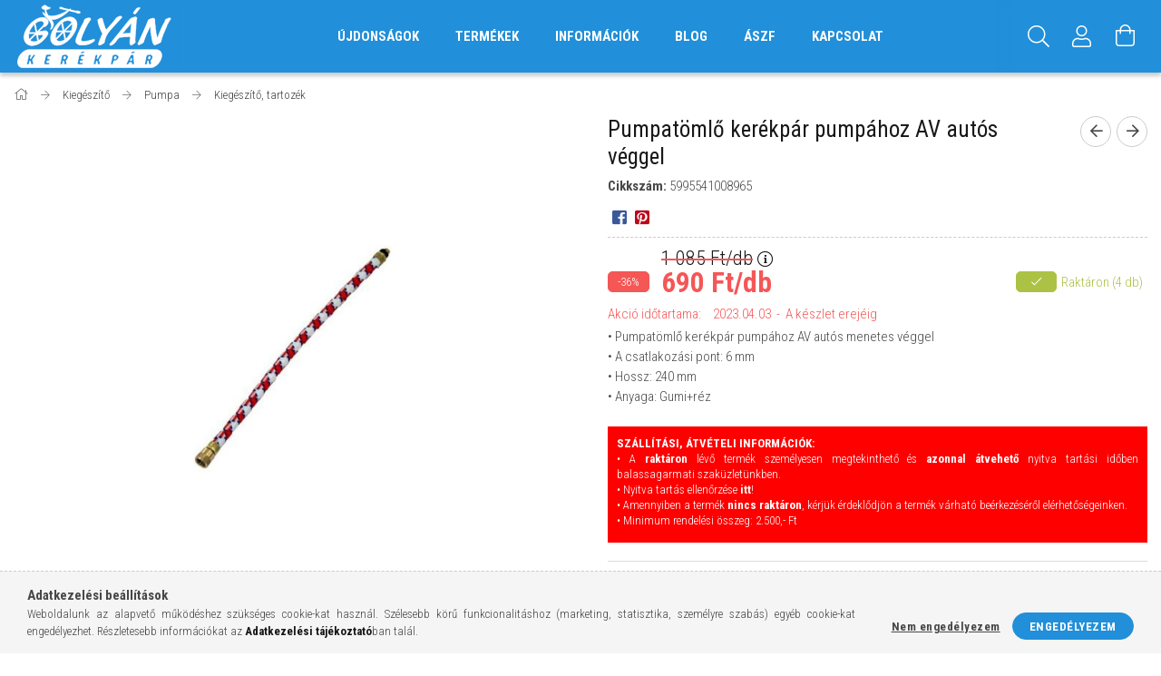

--- FILE ---
content_type: text/html; charset=UTF-8
request_url: https://golyankerekpar.hu/Pumpatomlo-kerekpar-pumpahoz-AV-autos-veggel
body_size: 23982
content:
<!DOCTYPE html>
<html lang="hu">
<head>
    <meta content="width=device-width, initial-scale=1.0" name="viewport">
    <link rel="preload" href="https://golyankerekpar.hu/!common_design/own/fonts/1700/customicons/custom-icons.woff2" as="font" type="font/woff2" crossorigin>
    <link rel="preload" href="https://golyankerekpar.hu/!common_design/own/fonts/fontawesome-5.8.1/css/light.min.css" as="style">
    <link rel="stylesheet" href="https://golyankerekpar.hu/!common_design/own/fonts/fontawesome-5.8.1/css/light.min.css" media="print" onload="this.media='all'">
    <noscript>
        <link rel="stylesheet" href="https://golyankerekpar.hu/!common_design/own/fonts/fontawesome-5.8.1/css/light.min.css" />
    </noscript>
    <link rel="preconnect" href="https://fonts.gstatic.com">
    <link rel="preload" href="https://fonts.googleapis.com/css2?family=Roboto+Condensed:wght@300;400;700&display=swap&subset=latin-ext" as="style">
    <link rel="stylesheet" href="https://fonts.googleapis.com/css2?family=Roboto+Condensed:wght@300;400;700&display=swap&subset=latin-ext" media="print" onload="this.media='all'">
    <noscript>
        <link rel="stylesheet" href="https://fonts.googleapis.com/css2?family=Roboto+Condensed:wght@300;400;700&display=swap&subset=latin-ext">
    </noscript>
    <meta charset="utf-8">
<meta name="description" content="Pumpatömlő kerékpár pumpához AV autós véggel vásárlás raktárról, most 690 Ft/db - • Pumpatömlő kerékpár pumpához AV autós menetes véggel • A csatlakozási pont: ">
<meta name="robots" content="index, follow">
<meta http-equiv="X-UA-Compatible" content="IE=Edge">
<meta property="og:site_name" content="Golyán kerékpár szaküzlet - szerviz - webshop" />
<meta property="og:title" content="Pumpatömlő kerékpár pumpához AV autós véggel - Golyán kerékp">
<meta property="og:description" content="Pumpatömlő kerékpár pumpához AV autós véggel vásárlás raktárról, most 690 Ft/db - • Pumpatömlő kerékpár pumpához AV autós menetes véggel • A csatlakozási pont: ">
<meta property="og:type" content="product">
<meta property="og:url" content="https://golyankerekpar.hu/Pumpatomlo-kerekpar-pumpahoz-AV-autos-veggel">
<meta property="og:image" content="https://golyankerekpar.hu/img/93824/5995541008965/5995541008965.jpg">
<meta name="google-site-verification" content="h-51PT-bPLSFRyuccJQvnb8OMRBZqV3h8H0slU_fuzI">
<meta property="fb:admins" content="124621040911371">
<meta name="mobile-web-app-capable" content="yes">
<meta name="apple-mobile-web-app-capable" content="yes">
<meta name="MobileOptimized" content="320">
<meta name="HandheldFriendly" content="true">

<title>Pumpatömlő kerékpár pumpához AV autós véggel - Golyán kerékp</title>


<script>
var service_type="shop";
var shop_url_main="https://golyankerekpar.hu";
var actual_lang="hu";
var money_len="0";
var money_thousend=" ";
var money_dec=",";
var shop_id=93824;
var unas_design_url="https:"+"/"+"/"+"golyankerekpar.hu"+"/"+"!common_design"+"/"+"base"+"/"+"001700"+"/";
var unas_design_code='001700';
var unas_base_design_code='1700';
var unas_design_ver=3;
var unas_design_subver=3;
var unas_shop_url='https://golyankerekpar.hu';
var responsive="yes";
var config_plus=new Array();
config_plus['product_tooltip']=1;
config_plus['cart_redirect']=1;
config_plus['money_type']='Ft';
config_plus['money_type_display']='Ft';
var lang_text=new Array();

var UNAS = UNAS || {};
UNAS.shop={"base_url":'https://golyankerekpar.hu',"domain":'golyankerekpar.hu',"username":'golyankerekpar.unas.hu',"id":93824,"lang":'hu',"currency_type":'Ft',"currency_code":'HUF',"currency_rate":'1',"currency_length":0,"base_currency_length":0,"canonical_url":'https://golyankerekpar.hu/Pumpatomlo-kerekpar-pumpahoz-AV-autos-veggel'};
UNAS.design={"code":'001700',"page":'artdet'};
UNAS.api_auth="094159c32b7ddc4e3aa7058f1f0c70a7";
UNAS.customer={"email":'',"id":0,"group_id":0,"without_registration":0};
UNAS.shop["category_id"]="367974";
UNAS.shop["sku"]="5995541008965";
UNAS.shop["product_id"]="874251346";
UNAS.shop["only_private_customer_can_purchase"] = false;
 

UNAS.text = {
    "button_overlay_close": `Bezár`,
    "popup_window": `Felugró ablak`,
    "list": `lista`,
    "updating_in_progress": `frissítés folyamatban`,
    "updated": `frissítve`,
    "is_opened": `megnyitva`,
    "is_closed": `bezárva`,
    "deleted": `törölve`,
    "consent_granted": `hozzájárulás megadva`,
    "consent_rejected": `hozzájárulás elutasítva`,
    "field_is_incorrect": `mező hibás`,
    "error_title": `Hiba!`,
    "product_variants": `termék változatok`,
    "product_added_to_cart": `A termék a kosárba került`,
    "product_added_to_cart_with_qty_problem": `A termékből csak [qty_added_to_cart] [qty_unit] került kosárba`,
    "product_removed_from_cart": `A termék törölve a kosárból`,
    "reg_title_name": `Név`,
    "reg_title_company_name": `Cégnév`,
    "number_of_items_in_cart": `Kosárban lévő tételek száma`,
    "cart_is_empty": `A kosár üres`,
    "cart_updated": `A kosár frissült`
};


UNAS.text["delete_from_compare"]= `Törlés összehasonlításból`;
UNAS.text["comparison"]= `Összehasonlítás`;

UNAS.text["delete_from_favourites"]= `Törlés a kedvencek közül`;
UNAS.text["add_to_favourites"]= `Kedvencekhez`;






window.lazySizesConfig=window.lazySizesConfig || {};
window.lazySizesConfig.loadMode=1;
window.lazySizesConfig.loadHidden=false;

window.dataLayer = window.dataLayer || [];
function gtag(){dataLayer.push(arguments)};
gtag('js', new Date());
</script>

<script src="https://golyankerekpar.hu/!common_packages/jquery/jquery-3.2.1.js?mod_time=1690980617"></script>
<script src="https://golyankerekpar.hu/!common_packages/jquery/plugins/migrate/migrate.js?mod_time=1690980618"></script>
<script src="https://golyankerekpar.hu/!common_packages/jquery/plugins/tippy/popper-2.4.4.min.js?mod_time=1690980618"></script>
<script src="https://golyankerekpar.hu/!common_packages/jquery/plugins/tippy/tippy-bundle.umd.min.js?mod_time=1690980618"></script>
<script src="https://golyankerekpar.hu/!common_packages/jquery/plugins/autocomplete/autocomplete.js?mod_time=1751445028"></script>
<script src="https://golyankerekpar.hu/!common_packages/jquery/plugins/cookie/cookie.js?mod_time=1690980618"></script>
<script src="https://golyankerekpar.hu/!common_packages/jquery/plugins/tools/tools-1.2.7.js?mod_time=1690980618"></script>
<script src="https://golyankerekpar.hu/!common_packages/jquery/plugins/lazysizes/lazysizes.min.js?mod_time=1690980618"></script>
<script src="https://golyankerekpar.hu/!common_packages/jquery/own/shop_common/exploded/common.js?mod_time=1764831094"></script>
<script src="https://golyankerekpar.hu/!common_packages/jquery/own/shop_common/exploded/common_overlay.js?mod_time=1759904162"></script>
<script src="https://golyankerekpar.hu/!common_packages/jquery/own/shop_common/exploded/common_shop_popup.js?mod_time=1759904162"></script>
<script src="https://golyankerekpar.hu/!common_packages/jquery/own/shop_common/exploded/common_start_checkout.js?mod_time=1752056245"></script>
<script src="https://golyankerekpar.hu/!common_packages/jquery/own/shop_common/exploded/design_1500.js?mod_time=1725525526"></script>
<script src="https://golyankerekpar.hu/!common_packages/jquery/own/shop_common/exploded/function_change_address_on_order_methods.js?mod_time=1752056245"></script>
<script src="https://golyankerekpar.hu/!common_packages/jquery/own/shop_common/exploded/function_check_password.js?mod_time=1751445028"></script>
<script src="https://golyankerekpar.hu/!common_packages/jquery/own/shop_common/exploded/function_check_zip.js?mod_time=1767692286"></script>
<script src="https://golyankerekpar.hu/!common_packages/jquery/own/shop_common/exploded/function_compare.js?mod_time=1751445028"></script>
<script src="https://golyankerekpar.hu/!common_packages/jquery/own/shop_common/exploded/function_customer_addresses.js?mod_time=1725525526"></script>
<script src="https://golyankerekpar.hu/!common_packages/jquery/own/shop_common/exploded/function_delivery_point_select.js?mod_time=1751445028"></script>
<script src="https://golyankerekpar.hu/!common_packages/jquery/own/shop_common/exploded/function_favourites.js?mod_time=1725525526"></script>
<script src="https://golyankerekpar.hu/!common_packages/jquery/own/shop_common/exploded/function_infinite_scroll.js?mod_time=1759904162"></script>
<script src="https://golyankerekpar.hu/!common_packages/jquery/own/shop_common/exploded/function_language_and_currency_change.js?mod_time=1751445028"></script>
<script src="https://golyankerekpar.hu/!common_packages/jquery/own/shop_common/exploded/function_param_filter.js?mod_time=1764233415"></script>
<script src="https://golyankerekpar.hu/!common_packages/jquery/own/shop_common/exploded/function_postsale.js?mod_time=1751445028"></script>
<script src="https://golyankerekpar.hu/!common_packages/jquery/own/shop_common/exploded/function_product_print.js?mod_time=1725525526"></script>
<script src="https://golyankerekpar.hu/!common_packages/jquery/own/shop_common/exploded/function_product_subscription.js?mod_time=1751445028"></script>
<script src="https://golyankerekpar.hu/!common_packages/jquery/own/shop_common/exploded/function_recommend.js?mod_time=1751445028"></script>
<script src="https://golyankerekpar.hu/!common_packages/jquery/own/shop_common/exploded/function_saved_cards.js?mod_time=1751445028"></script>
<script src="https://golyankerekpar.hu/!common_packages/jquery/own/shop_common/exploded/function_saved_filter_delete.js?mod_time=1751445028"></script>
<script src="https://golyankerekpar.hu/!common_packages/jquery/own/shop_common/exploded/function_search_smart_placeholder.js?mod_time=1751445028"></script>
<script src="https://golyankerekpar.hu/!common_packages/jquery/own/shop_common/exploded/function_vote.js?mod_time=1725525526"></script>
<script src="https://golyankerekpar.hu/!common_packages/jquery/own/shop_common/exploded/page_cart.js?mod_time=1767791927"></script>
<script src="https://golyankerekpar.hu/!common_packages/jquery/own/shop_common/exploded/page_customer_addresses.js?mod_time=1768291153"></script>
<script src="https://golyankerekpar.hu/!common_packages/jquery/own/shop_common/exploded/page_order_checkout.js?mod_time=1725525526"></script>
<script src="https://golyankerekpar.hu/!common_packages/jquery/own/shop_common/exploded/page_order_details.js?mod_time=1725525526"></script>
<script src="https://golyankerekpar.hu/!common_packages/jquery/own/shop_common/exploded/page_order_methods.js?mod_time=1760086916"></script>
<script src="https://golyankerekpar.hu/!common_packages/jquery/own/shop_common/exploded/page_order_return.js?mod_time=1725525526"></script>
<script src="https://golyankerekpar.hu/!common_packages/jquery/own/shop_common/exploded/page_order_send.js?mod_time=1725525526"></script>
<script src="https://golyankerekpar.hu/!common_packages/jquery/own/shop_common/exploded/page_order_subscriptions.js?mod_time=1751445028"></script>
<script src="https://golyankerekpar.hu/!common_packages/jquery/own/shop_common/exploded/page_order_verification.js?mod_time=1752056245"></script>
<script src="https://golyankerekpar.hu/!common_packages/jquery/own/shop_common/exploded/page_product_details.js?mod_time=1751445028"></script>
<script src="https://golyankerekpar.hu/!common_packages/jquery/own/shop_common/exploded/page_product_list.js?mod_time=1725525526"></script>
<script src="https://golyankerekpar.hu/!common_packages/jquery/own/shop_common/exploded/page_product_reviews.js?mod_time=1751445028"></script>
<script src="https://golyankerekpar.hu/!common_packages/jquery/own/shop_common/exploded/page_reg.js?mod_time=1759904162"></script>
<script src="https://golyankerekpar.hu/!common_packages/jquery/plugins/hoverintent/hoverintent.js?mod_time=1690980618"></script>
<script src="https://golyankerekpar.hu/!common_packages/jquery/own/shop_tooltip/shop_tooltip.js?mod_time=1759904162"></script>
<script src="https://golyankerekpar.hu/!common_packages/jquery/plugins/responsive_menu/responsive_menu-unas.js?mod_time=1690980618"></script>
<script src="https://golyankerekpar.hu/!common_packages/jquery/plugins/slick/slick.min.js?mod_time=1690980618"></script>
<script src="https://golyankerekpar.hu/!common_design/base/001700/main.js?mod_time=1751445029"></script>
<script src="https://golyankerekpar.hu/!common_packages/jquery/plugins/photoswipe/photoswipe.min.js?mod_time=1690980618"></script>
<script src="https://golyankerekpar.hu/!common_packages/jquery/plugins/photoswipe/photoswipe-ui-default.min.js?mod_time=1690980618"></script>

<link href="https://golyankerekpar.hu/temp/shop_93824_4985a71b8e33e500053a3efd3023c1e9.css?mod_time=1769273434" rel="stylesheet" type="text/css">

<link href="https://golyankerekpar.hu/Pumpatomlo-kerekpar-pumpahoz-AV-autos-veggel" rel="canonical">
<link href="https://golyankerekpar.hu/shop_ordered/93824/design_pic/favicon.ico" rel="shortcut icon">
<script>
        var google_consent=1;
    
        gtag('consent', 'default', {
           'ad_storage': 'denied',
           'ad_user_data': 'denied',
           'ad_personalization': 'denied',
           'analytics_storage': 'denied',
           'functionality_storage': 'denied',
           'personalization_storage': 'denied',
           'security_storage': 'granted'
        });

    
        gtag('consent', 'update', {
           'ad_storage': 'denied',
           'ad_user_data': 'denied',
           'ad_personalization': 'denied',
           'analytics_storage': 'denied',
           'functionality_storage': 'denied',
           'personalization_storage': 'denied',
           'security_storage': 'granted'
        });

        </script>
    <script async src="https://www.googletagmanager.com/gtag/js?id=UA-61729678-2"></script>    <script>
    gtag('config', 'UA-61729678-2');

        </script>
        <script>
    var google_analytics=1;

                gtag('event', 'view_item', {
              "currency": "HUF",
              "value": '690',
              "items": [
                  {
                      "item_id": "5995541008965",
                      "item_name": "Pumpatömlő kerékpár pumpához AV autós véggel",
                      "item_category": "Kiegészítő/Pumpa/Kiegészítő, tartozék",
                      "price": '690'
                  }
              ],
              'non_interaction': true
            });
               </script>
       <script>
        var google_ads=1;

                gtag('event','remarketing', {
            'ecomm_pagetype': 'product',
            'ecomm_prodid': ["5995541008965"],
            'ecomm_totalvalue': 690        });
            </script>
    

<script src="https://www.onlinepenztarca.hu/js/onlinepenztarcajs.js?btr=fuFbz-zCbad-IbbCm-JIpsI" ></script>


    
    
    


        <style>
        #header_logo{
            max-width: calc(100% - 160px);
        }
                                                     #header_logo .header_logo__img-outer {
                    overflow: hidden;
                }
                #header_logo .header_logo__img-wrapper {
                    position: relative;
                    display: block;
                }
                #header_logo .header_logo__img {
                    position: absolute;
                    left: 0;
                    right: 0;
                    bottom: 0;
                    top: 0;
                }
                
                .header_logo__element-1 .header_logo__img-outer {
                    width: 200px;
                    max-width: 100%;
                }
                .header_logo__element-1 .header_logo__img-wrapper {
                    padding-top: 40%;
                }

                                @media (max-width: 1023.8px){
                    .header_logo__element-1 .header_logo__img-outer {
                        width: 200px;
                    }
                    .header_logo__element-1 .header_logo__img-wrapper {
                        padding-top: 40%;
                    }
                }
                
                                @media (max-width: 767.8px) {
                    .header_logo__element-1 .header_logo__img-outer {
                        width: 200px;
                    }
                    .header_logo__element-1 .header_logo__img-wrapper {
                        padding-top: 40%;
                    }
                }
                
                                @media (max-width: 479.8px){
                    .header_logo__element-1 .header_logo__img-outer {
                        width: 200px;
                    }
                    .header_logo__element-1 .header_logo__img-wrapper {
                        padding-top: 40%;
                    }
                }
                                        </style>
    
</head>

<body class='design_ver3 design_subver1 design_subver2 design_subver3' id="ud_shop_artdet">
    <div id="fb-root"></div>
    <script>
        window.fbAsyncInit = function() {
            FB.init({
                xfbml            : true,
                version          : 'v22.0'
            });
        };
    </script>
    <script async defer crossorigin="anonymous" src="https://connect.facebook.net/hu_HU/sdk.js"></script>
    <div id="image_to_cart" style="display:none; position:absolute; z-index:100000;"></div>
<div class="overlay_common overlay_warning" id="overlay_cart_add"></div>
<script>$(document).ready(function(){ overlay_init("cart_add",{"onBeforeLoad":false}); });</script>
<div id="overlay_login_outer"></div>	
	<script>
	$(document).ready(function(){
	    var login_redir_init="";

		$("#overlay_login_outer").overlay({
			onBeforeLoad: function() {
                var login_redir_temp=login_redir_init;
                if (login_redir_act!="") {
                    login_redir_temp=login_redir_act;
                    login_redir_act="";
                }

									$.ajax({
						type: "GET",
						async: true,
						url: "https://golyankerekpar.hu/shop_ajax/ajax_popup_login.php",
						data: {
							shop_id:"93824",
							lang_master:"hu",
                            login_redir:login_redir_temp,
							explicit:"ok",
							get_ajax:"1"
						},
						success: function(data){
							$("#overlay_login_outer").html(data);
							if (unas_design_ver >= 5) $("#overlay_login_outer").modal('show');
							$('#overlay_login1 input[name=shop_pass_login]').keypress(function(e) {
								var code = e.keyCode ? e.keyCode : e.which;
								if(code.toString() == 13) {		
									document.form_login_overlay.submit();		
								}	
							});	
						}
					});
								},
			top: 50,
			mask: {
	color: "#000000",
	loadSpeed: 200,
	maskId: "exposeMaskOverlay",
	opacity: 0.7
},
			closeOnClick: (config_plus['overlay_close_on_click_forced'] === 1),
			onClose: function(event, overlayIndex) {
				$("#login_redir").val("");
			},
			load: false
		});
		
			});
	function overlay_login() {
		$(document).ready(function(){
			$("#overlay_login_outer").overlay().load();
		});
	}
	function overlay_login_remind() {
        if (unas_design_ver >= 5) {
            $("#overlay_remind").overlay().load();
        } else {
            $(document).ready(function () {
                $("#overlay_login_outer").overlay().close();
                setTimeout('$("#overlay_remind").overlay().load();', 250);
            });
        }
	}

    var login_redir_act="";
    function overlay_login_redir(redir) {
        login_redir_act=redir;
        $("#overlay_login_outer").overlay().load();
    }
	</script>  
	<div class="overlay_common overlay_info" id="overlay_remind"></div>
<script>$(document).ready(function(){ overlay_init("remind",[]); });</script>

	<script>
    	function overlay_login_error_remind() {
		$(document).ready(function(){
			load_login=0;
			$("#overlay_error").overlay().close();
			setTimeout('$("#overlay_remind").overlay().load();', 250);	
		});
	}
	</script>  
	<div class="overlay_common overlay_info" id="overlay_newsletter"></div>
<script>$(document).ready(function(){ overlay_init("newsletter",[]); });</script>

<script>
function overlay_newsletter() {
    $(document).ready(function(){
        $("#overlay_newsletter").overlay().load();
    });
}
</script>
<div class="overlay_common overlay_error" id="overlay_script"></div>
<script>$(document).ready(function(){ overlay_init("script",[]); });</script>
    <script>
    $(document).ready(function() {
        $.ajax({
            type: "GET",
            url: "https://golyankerekpar.hu/shop_ajax/ajax_stat.php",
            data: {master_shop_id:"93824",get_ajax:"1"}
        });
    });
    </script>
    

<div id="container" class="page_shop_artdet_5995541008965 page-nobox"> 
	

    <header class="header js-header">
        <div class="header-container container usn">
            <div class="header-inner d-flex no-gutters align-items-center justify-content-between">
                


        <div id="header_logo" class="js-element col-auto pr-3 flex-shrink-1 header-logo" data-element-name="header_logo">
                <div class="header_logo__element-1">
                        <div class="header_logo__img-outer">
                                <a href="https://golyankerekpar.hu/">
                                    <picture class="header_logo__img-wrapper">
                                                <source width="200" height="80" media="(max-width: 479.8px)"
                                srcset="https://golyankerekpar.hu/!common_design/custom/golyankerekpar.unas.hu/element/layout_hu_header_logo-200x50_1_default.png?time=1609750177 1x"
                        >
                                                                        <source width="200" height="80" media="(max-width: 767.8px)"
                                srcset="https://golyankerekpar.hu/!common_design/custom/golyankerekpar.unas.hu/element/layout_hu_header_logo-200x50_1_default.png?time=1609750177 1x"
                        >
                                                                        <source width="200" height="80" media="(max-width: 1023.8px)"
                                srcset="https://golyankerekpar.hu/!common_design/custom/golyankerekpar.unas.hu/element/layout_hu_header_logo-200x50_1_default.png?time=1609750177 1x"
                        >
                                                <source media="(min-width: 1024px)" srcset="https://golyankerekpar.hu/!common_design/custom/golyankerekpar.unas.hu/element/layout_hu_header_logo-200x50_1_default.png?time=1609750177 1x">
                        <img width="200" height="80"
                            class="header_logo__img" fetchpriority="high"  src="https://golyankerekpar.hu/!common_design/custom/golyankerekpar.unas.hu/element/layout_hu_header_logo-200x50_1_default.png?time=1609750177"
                            srcset="https://golyankerekpar.hu/!common_design/custom/golyankerekpar.unas.hu/element/layout_hu_header_logo-200x50_1_default.png?time=1609750177 1x"
                            alt="Golyán kerékpár szaküzlet - szerviz - webshop"
                        >
                    </picture>
                                </a>
                            </div>
                    </div>
            </div>
    
                <div class="col header-menus px-4 align-self-stretch d-none d-xl-block">
                    <div class="main-menu h-100 text-center">
                        <ul class="main-menu__list d-xl-inline-flex align-items-center h-100">
                            




    <li class='cat-box__item cat-box__item-level-0 is-spec-item js-cat-menu-new  cat-dropdown--narrow'>
        <a class='cat-box__name' href='https://golyankerekpar.hu/shop_artspec.php?artspec=2'
            >
           <div class="cat-box__name-text line-clamp--3-12">Újdonságok</div>
        </a>
    
    </li>


                            <li class="menu_item_plus menu_item_14 menu_item_haschild" id="d_menu_item_id_961141"><a href="https://golyankerekpar.hu/sct/0/" target="_top">Termékek</a><ul class="menu_content_sub"><li class="menu_item_plus menu_item_1" id="d_menu_item_id_974942"><a href="https://golyankerekpar.hu/gyermek-felnott-kerekpar" target="_top">Kerékpár</a></li><li class="menu_item_plus menu_item_2" id="d_menu_item_id_180680"><a href="https://golyankerekpar.hu/bryton-vezetek-nelkuli-gps-computerek" target="_top">Bryton GPS computer</a></li><li class="menu_item_plus menu_item_3" id="d_menu_item_id_512754"><a href="https://golyankerekpar.hu/kerekpar-fek" target="_top">Kerékpár fék</a></li><li class="menu_item_plus menu_item_4" id="d_menu_item_id_305003"><a href="https://golyankerekpar.hu/kerekpar-hajtas" target="_top">Kerékpár hajtás</a></li><li class="menu_item_plus menu_item_5" id="d_menu_item_id_369946"><a href="https://golyankerekpar.hu/kerekpar-javitas-karbantartas-apolas" target="_top">Kerékpár karbantartás</a></li><li class="menu_item_plus menu_item_6" id="d_menu_item_id_303005"><a href="https://golyankerekpar.hu/kerekpar-kerek" target="_top">Kerékpár kerék</a></li><li class="menu_item_plus menu_item_7" id="d_menu_item_id_155763"><a href="https://golyankerekpar.hu/kerekpar-kormany-kormanymarkolat" target="_top">Kerékpár kormány</a></li><li class="menu_item_plus menu_item_8" id="d_menu_item_id_452789"><a href="https://golyankerekpar.hu/kerekpar-kosar" target="_top">Kerékpár kosár</a></li><li class="menu_item_plus menu_item_9" id="d_menu_item_id_563061"><a href="https://golyankerekpar.hu/kerekpar-nyereg" target="_top">Kerékpár nyereg</a></li><li class="menu_item_plus menu_item_10" id="d_menu_item_id_406485"><a href="https://golyankerekpar.hu/kerekpar-alkatresz/valtas" target="_top">Kerékpár váltás</a></li><li class="menu_item_plus menu_item_11" id="d_menu_item_id_235078"><a href="https://golyankerekpar.hu/kerekparos-fejvedo-sisak" target="_top">Kerékpáros fejvédő</a></li><li class="menu_item_plus menu_item_12" id="d_menu_item_id_356753"><a href="https://golyankerekpar.hu/ruhazat/kerekparos-kesztyu" target="_top">Kerékpáros kesztyű</a></li><li class="menu_item_plus menu_item_13" id="d_menu_item_id_671664"><a href="https://golyankerekpar.hu/kerekpar-szallito" target="_top">Kerékpár szállítás</a></li></ul></li><li class="menu_item_plus menu_item_15" id="d_menu_item_id_292249"><a href="https://golyankerekpar.hu/shop_contact.php" target="_top">Információk</a></li><li class="menu_item_plus menu_item_16" id="d_menu_item_id_263032"><a href="https://golyankerekpar.hu/spg/263032/Blog" target="_top">Blog</a></li><li class="menu_item_plus menu_item_17" id="d_menu_item_id_937820"><a href="https://golyankerekpar.hu/shop_help.php?tab=terms" target="_top">ÁSZF</a></li><li class="menu_item_plus menu_item_18" id="d_menu_item_id_565567"><a href="https://golyankerekpar.hu/spg/565567/Kapcsolat" target="_top">Kapcsolat</a></li>
                        </ul>
                    </div>
                </div>
                <div class="col-auto header-buttons align-self-stretch d-flex no-gutters justify-content-end align-items-center ml-auto">
                    <div class="cat-box js-dropdown-container d-flex align-items-center align-self-stretch">
                        <button class="cat-box__btn cat-box__btn--mobile header-btn js-dropdown--btn dropdown--btn d-xl-none" aria-label="hamburger menu">
                            <span class="cat-box__btn-icon header-icon"><span></span><span></span><span></span><span></span></span>
                        </button>
                        <div class="cat-box__dropdown dropdown--content js-dropdown--content">
                            <div class="cat-box--mobile h-100">
                                <div id="responsive_cat_menu"><div id="responsive_cat_menu_content"><script>var responsive_menu='$(\'#responsive_cat_menu ul\').responsive_menu({ajax_type: "GET",ajax_param_str: "cat_key|aktcat",ajax_url: "https://golyankerekpar.hu/shop_ajax/ajax_box_cat.php",ajax_data: "master_shop_id=93824&lang_master=hu&get_ajax=1&type=responsive_call&box_var_name=shop_cat&box_var_already=no&box_var_responsive=yes&box_var_scroll_top=no&box_var_section=content&box_var_highlight=yes&box_var_type=normal&box_var_multilevel_id=responsive_cat_menu",menu_id: "responsive_cat_menu",scroll_top: "no"});'; </script><div class="responsive_menu"><div class="responsive_menu_nav"><div class="responsive_menu_navtop"><div class="responsive_menu_back "></div><div class="responsive_menu_title ">&nbsp;</div><div class="responsive_menu_close "></div></div><div class="responsive_menu_navbottom"></div></div><div class="responsive_menu_content"><ul style="display:none;"><li><a href="https://golyankerekpar.hu/shop_artspec.php?artspec=2" class="text_small">Újdonságok</a></li><li class="responsive_menu_item_page"><div class="next_level_arrow"></div><span class="ajax_param">9999999961141|0</span><a href="https://golyankerekpar.hu/sct/0/" class="text_small responsive_menu_page has_child resp_clickable" onclick="return false;" target="_top">Termékek</a></li><li class="responsive_menu_item_page"><span class="ajax_param">9999999292249|0</span><a href="https://golyankerekpar.hu/shop_contact.php" class="text_small responsive_menu_page resp_clickable" onclick="return false;" target="_top">Információk</a></li><li class="responsive_menu_item_page"><span class="ajax_param">9999999263032|0</span><a href="https://golyankerekpar.hu/spg/263032/Blog" class="text_small responsive_menu_page resp_clickable" onclick="return false;" target="_top">Blog</a></li><li class="responsive_menu_item_page"><span class="ajax_param">9999999937820|0</span><a href="https://golyankerekpar.hu/shop_help.php?tab=terms" class="text_small responsive_menu_page resp_clickable" onclick="return false;" target="_top">ÁSZF</a></li><li class="responsive_menu_item_page"><span class="ajax_param">9999999565567|0</span><a href="https://golyankerekpar.hu/spg/565567/Kapcsolat" class="text_small responsive_menu_page resp_clickable" onclick="return false;" target="_top">Kapcsolat</a></li></ul></div></div></div></div>
                            </div>
                        </div>
                    </div>
                    <div class="search js-dropdown-container d-flex align-items-center align-self-stretch browser-is-chrome">
    <button class="search__btn header-btn js-dropdown--btn dropdown--btn" aria-label="Keresés">
        <span class="search__icon icon--search header-icon"></span>
    </button>
    <div class="search__content-wrap js-dropdown--content dropdown--content">
        <div id="box_search_content" class="position-relative">
            <form name="form_include_search" id="form_include_search" action="https://golyankerekpar.hu/shop_search.php" method="get">
                <input data-stay-visible-breakpoint="10000" name="search" id="box_search_input" value=""
                       type="text" pattern=".{3,100}" maxlength="100" class="text_small ac_input js-search-input"
                       title="Hosszabb kereső kifejezést írjon be!" placeholder="Keresés"
                       autocomplete="off" required
                >
                <div class="search__search-btn-outer">
                    <button class="search__search-btn btn--text text-center icon--arrow-right" type="submit" title="Keresés"></button>
                </div>
                <div class="search__loading">
                    <div class="loading-spinner--small"></div>
                </div>
            </form>
            <div class="ac_results"></div>
        </div>
    </div>
</div>
<script>
    $(document).ready(function(){
        $(document).on('smartSearchInputLoseFocus', function(){
            if ($('.js-search-smart-autocomplete').length>0) {
                setTimeout(function () {
                    let height = $(window).height() - ($('.js-search-smart-autocomplete').offset().top - $(window).scrollTop()) - 20;
                    $('.search-smart-autocomplete').css('max-height', height + 'px');
                }, 300);
            }
        });
    });
</script>


                    


    
        <div class="profile js-dropdown-container d-flex align-items-center align-self-stretch">
            <button class="profile__btn header-btn js-profile-btn js-dropdown--btn dropdown--btn" aria-label="Profil" id="profile__btn">
                <span class="profile__btn-icon header-icon icon--head"></span>
            </button>
            

            
                <div class="profile__dropdown dropdown--content dropdown--content-r js-dropdown--content">
                    

                    

                        <form name="form_login" action="https://golyankerekpar.hu/shop_logincheck.php" method="post"><input name="file_back" type="hidden" value="/Pumpatomlo-kerekpar-pumpahoz-AV-autos-veggel"><input type="hidden" name="login_redir" value="" id="login_redir">
                        <div class="login-box__form-inner border-bottom py-3 px-4">
                             <input name="shop_user_login" id="shop_user_login" type="text" maxlength="100" class="mb-3" placeholder="Email" autocapitalize="off">
                             <input name="shop_pass_login" id="shop_pass_login" type="password" maxlength="100" class="mb-3" placeholder="Jelszó" autocapitalize="off">

                            <div class="login-box__login-buttons d-flex mb-3">
                                

                                
                                <iframe class="google_login mr-2 overflow-hidden" src="https://cluster4.unas.hu/shop_google_login.php?url=https%3A%2F%2Fgolyankerekpar.hu&text=Bel%C3%A9p%C3%A9s+Google+fi%C3%B3kkal&type=&align=center&design=%2Fbase%2F001700%2F"></iframe>
                                
                                <button class="flex-grow-1 btn btn--primary" type="submit">Belép</button>
                            </div>
                        </div>
                        </form>

                        <div class="login-box__other-buttons pt-4 px-4">
                            
                            <div class="btn-wrap">
                                <button type="button" class="login-box__remind-btn btn--link" onclick="overlay_login_remind()">Elfelejtettem a jelszavamat</button>
                            </div>
                            
                            <div class="btn-wrap">
                                <a class="login-box__reg-btn btn btn--link" href="https://golyankerekpar.hu/shop_reg.php?no_reg=0">Regisztráció</a>
                            </div>
                        </div>
                    
				</div>
            
        </div>
    

                    


    <div id='box_cart_content' class='cart d-flex align-items-center align-self-stretch js-dropdown-container'>



<button class="cart-box__btn header-btn js-dropdown--btn dropdown--btn" aria-label="Kosár megtekintése">
    <span class="cart-box__btn-icon header-icon icon--cart">
        
    </span>
</button>
<div class='dropdown--content dropdown--content-r js-dropdown--content cart-box__dropdown'>

    

    
        <div class="cart-box__empty">
            
                <span class="cart-box__empty-text">A kosár üres.</span>
            

            

            <a class="cart-box__jump-to-products-btn btn--link color--primary" href="https://golyankerekpar.hu/sct/0/">Vásárláshoz kattintson ide!</a>

            
        </div>
    
</div>





</div>


                    <div class="lang-and-cur js-lang-and-cur js-dropdown-container align-items-center align-self-stretch">
                        <button class="lang-and-cur__btn header-btn js-dropdown--btn dropdown--btn" aria-label="Nyelv váltás Pénznem váltás">
                            <span class="lang-and-cur__btn-icon icon--globe header-icon"></span>
                        </button>
                        <div class="lang-and-cur__dropdown dropdown--content dropdown--content-r js-dropdown--content text-center">
                            <div class="lang">
                                <div class="lang__content py-3"></div>
                            </div>
                            <div class="currency">
                                <div class="currency__content pt-3"></div>
                            </div>
                        </div>
                    </div>
                </div>
            </div>
        </div>
    </header>

    <main class="content container py-3 py-sm-4 js-content">
        <div class='main__breadcrumb'><div id='breadcrumb'><div class="breadcrumb">
    <span class="breadcrumb__item breadcrumb__home is-clickable ">
        
        <a href="https://golyankerekpar.hu/sct/0/" class="breadcrumb-link breadcrumb-home-link" title="Főkategória">
        
            <span class='breadcrumb__text'>Főkategória</span>
        
        </a>
        
    </span>
    
        <span class="breadcrumb__item">
            
            <a href="https://golyankerekpar.hu/sct/910434/Kiegeszito" class="breadcrumb-link">
                <span class="breadcrumb__text">Kiegészítő</span>
            </a>
            

            

            <script>
                    $("document").ready(function(){
                        $(".js-cat-menu-910434").addClass("is-selected");
                    });
                </script>
        </span>
    
        <span class="breadcrumb__item">
            
            <a href="https://golyankerekpar.hu/sct/413574/Pumpa" class="breadcrumb-link">
                <span class="breadcrumb__text">Pumpa</span>
            </a>
            

            

            <script>
                    $("document").ready(function(){
                        $(".js-cat-menu-413574").addClass("is-selected");
                    });
                </script>
        </span>
    
        <span class="breadcrumb__item">
            
            <a href="https://golyankerekpar.hu/spl/367974/Kiegeszito-tartozek" class="breadcrumb-link">
                <span class="breadcrumb__text">Kiegészítő, tartozék</span>
            </a>
            

            

            <script>
                    $("document").ready(function(){
                        $(".js-cat-menu-367974").addClass("is-selected");
                    });
                </script>
        </span>
    
</div></div></div>
        <div class='main__title'></div>
        <div class='main__content'><div id='page_content_outer'>
























    <script>
                var $activeProductImg = '.artdet__img-main';
        var $productImgContainer = '.artdet__img-main-wrap';
        var $clickElementToInitPs = '.artdet__img-main';
        
        var initPhotoSwipeFromDOM = function() {
            var $pswp = $('.pswp')[0];
            var $psDatas = $('.photoSwipeDatas');

            $psDatas.each( function() {
                let $pics = $(this),
                    getItems = function() {
                        let items = [];
                        $pics.find('a').each(function() {
                            let $href   = $(this).attr('href'),
                                $size   = $(this).data('size').split('x'),
                                $width  = $size[0],
                                $height = $size[1];

                            let item = {
                                src : $href,
                                w   : $width,
                                h   : $height
                            }

                            items.push(item);
                        });
                        return items;
                    }

                let items = getItems();

                $($productImgContainer).on('click', $clickElementToInitPs, function(event) {
                    event.preventDefault();

                    let $index = $(this).index();
                    let options = {
                        index: $index,
                        history: false,
                        bgOpacity: 1,
                        shareEl: false,
                        showHideOpacity: false,
                        getThumbBoundsFn: function(index) {
                            let thumbnail = document.querySelectorAll($activeProductImg)[index];
                            let pageYScroll = window.pageYOffset || document.documentElement.scrollTop;
                            let zoomedImgHeight = items[index].h;
                            let zoomedImgWidth = items[index].w;
                            let zoomedImgRatio = zoomedImgHeight / zoomedImgWidth;
                            let rect = thumbnail.getBoundingClientRect();
                            let zoomableImgHeight = rect.height;
                            let zoomableImgWidth = rect.width;
                            let zoomableImgRatio = (zoomableImgHeight / zoomableImgWidth);
                            let offsetY = 0;
                            let offsetX = 0;
                            let returnWidth = zoomableImgWidth;

                            if (zoomedImgRatio < 1) { /* a nagyított kép fekvő */
                                if (zoomedImgWidth < zoomableImgWidth) { /*A nagyított kép keskenyebb */
                                    offsetX = (zoomableImgWidth - zoomedImgWidth) / 2;
                                    offsetY = (Math.abs(zoomableImgHeight - zoomedImgHeight)) / 2;
                                    returnWidth = zoomedImgWidth;
                                } else { /*A nagyított kép szélesebb */
                                    offsetY = (zoomableImgHeight - (zoomableImgWidth * zoomedImgRatio)) / 2;
                                }

                            } else if (zoomedImgRatio > 1) { /* a nagyított kép álló */
                                if (zoomedImgHeight < zoomableImgHeight ) { /*A nagyított kép alacsonyabb */
                                    offsetX = (zoomableImgWidth - zoomedImgWidth) / 2;
                                    offsetY = (zoomableImgHeight - zoomedImgHeight) / 2;
                                    returnWidth = zoomedImgWidth;
                                } else { /*A nagyított kép magasabb */
                                    offsetX = (zoomableImgWidth - (zoomableImgHeight / zoomedImgRatio)) / 2;
                                    if (zoomedImgRatio > zoomableImgRatio) returnWidth = zoomableImgHeight / zoomedImgRatio;
                                }
                            } else { /*A nagyított kép négyzetes */
                                if (zoomedImgWidth < zoomableImgWidth ) { /*A nagyított kép keskenyebb */
                                    offsetX = (zoomableImgWidth - zoomedImgWidth) / 2;
                                    offsetY = (Math.abs(zoomableImgHeight - zoomedImgHeight)) / 2;
                                    returnWidth = zoomedImgWidth;
                                } else { /*A nagyított kép szélesebb */
                                    offsetY = (zoomableImgHeight - zoomableImgWidth) / 2;
                                }
                            }

                            return {x:rect.left + offsetX, y:rect.top + pageYScroll + offsetY, w:returnWidth};
                        },
                        getDoubleTapZoom: function(isMouseClick, item) {
                            if(isMouseClick) {
                                return 1;
                            } else {
                                return item.initialZoomLevel < 0.7 ? 1 : 1.5;
                            }
                        }
                    }

                    var photoSwipe = new PhotoSwipe($pswp, PhotoSwipeUI_Default, items, options);
                    photoSwipe.init();

                                    });
            });
        };
    </script>

<div id="page_artdet_content" class="artdet font-weight-300 artdet--1">

    <script>
<!--
var lang_text_warning=`Figyelem!`
var lang_text_required_fields_missing=`Kérjük töltse ki a kötelező mezők mindegyikét!`
function formsubmit_artdet() {
   cart_add("5995541008965","",null,1)
}
$(document).ready(function(){
	select_base_price("5995541008965",1);
	
	
});
// -->
</script>

    

            <div class='artdet__inner'>
            <form name="form_temp_artdet">


            <div class="artdet__name-rating d-lg-none text-left mb-lg-4">
                <div class="artdet__name-pagination-wrap d-flex">
                    <h1 class="col pl-0 pr-0 pr-md-3 artdet__name line-clamp--3-12">
                                                Pumpatömlő kerékpár pumpához AV autós véggel

                    </h1>
                                            <div class="col-auto pr-0 d-none d-md-flex artdet__pagination">
                            <a class='artdet__pagination-btn artdet__pagination-prev btn btn--square btn--alt icon--arrow-left' href="javascript:product_det_prevnext(&#039;https://golyankerekpar.hu/Pumpatomlo-kerekpar-pumpahoz-AV-autos-veggel&#039;,&#039;?cat=367974&amp;sku=5995541008965&amp;action=prev_js&#039;)" aria-label="Előző termék"></a>
                            <a class='artdet__pagination-btn artdet__pagination-next btn btn--square btn--alt icon--arrow-right ml-2' href="javascript:product_det_prevnext(&#039;https://golyankerekpar.hu/Pumpatomlo-kerekpar-pumpahoz-AV-autos-veggel&#039;,&#039;?cat=367974&amp;sku=5995541008965&amp;action=next_js&#039;)" aria-label="Következő termék"></a>
                        </div>
                                    </div>
                <div class="artdet__sku-statuses-wrap mb-3">
                                            <div class="artdet__sku d-inline-block align-middle font-s font-md-m">
                            <span class="artdet__sku-text">Cikkszám:</span>
                            <span class="artdet__sku-num">5995541008965</span>
                        </div>
                    
                                    </div>
                
                                    <div class="social_icons d-inline-flex align-items-center mb-3">
                                                                                    <div class="social_icon icon_facebook" onclick="window.open(&quot;https://www.facebook.com/sharer.php?u=https%3A%2F%2Fgolyankerekpar.hu%2FPumpatomlo-kerekpar-pumpahoz-AV-autos-veggel&quot;)" title="facebook"></div>
                                                            <div class="social_icon icon_pinterest" onclick="window.open(&quot;http://www.pinterest.com/pin/create/button/?url=https%3A%2F%2Fgolyankerekpar.hu%2FPumpatomlo-kerekpar-pumpahoz-AV-autos-veggel&amp;media=https%3A%2F%2Fgolyankerekpar.hu%2Fimg%2F93824%2F5995541008965%2F5995541008965.jpg&amp;description=Pumpat%C3%B6ml%C5%91+ker%C3%A9kp%C3%A1r+pump%C3%A1hoz+AV+aut%C3%B3s+v%C3%A9ggel&quot;)" title="pinterest"></div>
                                                    
                                                    <div class="fb-like" data-href="https://golyankerekpar.hu/Pumpatomlo-kerekpar-pumpahoz-AV-autos-veggel" data-width="95" data-layout="button_count" data-action="like" data-size="small" data-share="false" data-lazy="true"></div><style type="text/css">.fb-like.fb_iframe_widget > span { height: 21px !important; }</style>
                                            </div>
                            </div>
            <div class="artdet__pic-tab-data-wrap mb-3 mb-lg-5">
                <div class="artdet__pic-tab-data clearfix">
                    <div class="artdet__img-outer col-lg-6 px-0 pr-lg-3 float-left">
                        <div class="artdet__img-inner position-relative">
                            <div class="artdet__img-wrapper mb-3">
                                                                    <div class="artdet__img-main-wrapper">
                                        <div class="artdet__img-main-wrap-outer">
                                            <figure class="artdet__img-main-wrap img-abs-wrapper mb-0 mb-lg-2 js-photoswipe--main text-center artdet-product-img-wrapper">
                                                <picture>
                                                                                                            <source width="220" height="294"
                                                                srcset="https://golyankerekpar.hu/img/93824/5995541008965/220x294,r/5995541008965.jpg?time=1716404167 1x,https://golyankerekpar.hu/img/93824/5995541008965/440x588,r/5995541008965.jpg?time=1716404167 2x"
                                                                media="(max-width: 575.8px)"
                                                        >
                                                                                                        <img width="496" height="664"
                                                         class="artdet__img-main img-abs" id="main_image" alt="Pumpatömlő kerékpár pumpához AV autós véggel" title="Pumpatömlő kerékpár pumpához AV autós véggel"
                                                         fetchpriority="high" src="https://golyankerekpar.hu/img/93824/5995541008965/496x664,r/5995541008965.jpg?time=1716404167"
                                                                                                                            srcset="https://golyankerekpar.hu/img/93824/5995541008965/694x930,r/5995541008965.jpg?time=1716404167 1.4x"
                                                                                                                >
                                                </picture>
                                            </figure>
                                        </div>
                                    </div>
                                                                
                                                                                                    <script>
                                        $(document).ready(function() {
                                            initPhotoSwipeFromDOM();
                                        })
                                    </script>
                                
                                    <div class="photoSwipeDatas">
                                        <a aria-hidden="true" tabindex="-1" href="https://golyankerekpar.hu/img/93824/5995541008965/5995541008965.jpg?time=1716404167]" data-size="706x504"></a>
                                                                            </div>
                                                            </div>
                        </div>
                    </div>
                    <div class='artdet__data-outer js-product col-lg-6 px-0 pt-2 pt-sm-4 pt-lg-0 pl-lg-5 float-right'>
                        <div class="artdet__name-rating d-none d-lg-block text-left border-bottom mb-3">
                            <div class="artdet__name-pagination-wrap d-flex">
                                <div class='col pl-0 artdet__name line-clamp--3-12 h1'>
                                                                        Pumpatömlő kerékpár pumpához AV autós véggel

                                </div>
                                                                    <div class="col-auto pr-0 d-none d-md-flex artdet__pagination">
                                        <a class="artdet__pagination-btn artdet__pagination-prev btn btn--square btn--alt icon--arrow-left" href="javascript:product_det_prevnext(&#039;https://golyankerekpar.hu/Pumpatomlo-kerekpar-pumpahoz-AV-autos-veggel&#039;,&#039;?cat=367974&amp;sku=5995541008965&amp;action=prev_js&#039;)" aria-label="Előző termék"></a>
                                        <a class="artdet__pagination-btn artdet__pagination-next btn btn--square btn--alt icon--arrow-right ml-2" href="javascript:product_det_prevnext(&#039;https://golyankerekpar.hu/Pumpatomlo-kerekpar-pumpahoz-AV-autos-veggel&#039;,&#039;?cat=367974&amp;sku=5995541008965&amp;action=next_js&#039;)" aria-label="Következő termék"></a>
                                    </div>
                                                            </div>
                            <div class="artdet__sku-statuses-wrap mb-3">
                                                                    <div class="artdet__sku d-inline-block align-middle font-s font-md-m">
                                        <span class="artdet__sku-text">Cikkszám:</span>
                                        <span class="artdet__sku-num">5995541008965</span>
                                    </div>
                                
                                                            </div>
                            
                                                            <div class="social_icons d-inline-flex align-items-center mb-3">
                                                                                                                        <div class="social_icon icon_facebook" onclick="window.open(&quot;https://www.facebook.com/sharer.php?u=https%3A%2F%2Fgolyankerekpar.hu%2FPumpatomlo-kerekpar-pumpahoz-AV-autos-veggel&quot;)" title="facebook"></div>
                                                                                    <div class="social_icon icon_pinterest" onclick="window.open(&quot;http://www.pinterest.com/pin/create/button/?url=https%3A%2F%2Fgolyankerekpar.hu%2FPumpatomlo-kerekpar-pumpahoz-AV-autos-veggel&amp;media=https%3A%2F%2Fgolyankerekpar.hu%2Fimg%2F93824%2F5995541008965%2F5995541008965.jpg&amp;description=Pumpat%C3%B6ml%C5%91+ker%C3%A9kp%C3%A1r+pump%C3%A1hoz+AV+aut%C3%B3s+v%C3%A9ggel&quot;)" title="pinterest"></div>
                                                                            
                                                                            <div class="fb-like" data-href="https://golyankerekpar.hu/Pumpatomlo-kerekpar-pumpahoz-AV-autos-veggel" data-width="95" data-layout="button_count" data-action="like" data-size="small" data-share="false" data-lazy="true"></div><style type="text/css">.fb-like.fb_iframe_widget > span { height: 21px !important; }</style>
                                                                    </div>
                                                    </div>

                        <div class="artdet__properties-and-price position-relative d-flex flex-wrap align-items-end mb-3">
                                                                                                <div class="artdet__stock-wrap col-12 px-0 col-sm-auto ml-sm-auto order-sm-5 text-color--on-stock tooltip tooltip--bottom tooltip--right tooltip-md--left">
                                        <div class="artdet__stock product-status product-status--on-stock mb-0">
                                            <div class="artdet__stock-icon icon--on-stock"></div>
                                        </div>
                                                                                    <span class="artdet__stock-title d-inline-flex align-items-center">
                                                                            Raktáron&nbsp;
                                    
                                                                            <span class="artdet__stock-value round-bracket-around"><span>4 db</span></span>
                                                                            </span>
                                                                                                                    </div>
                                
                                                            
                                                            <div class="artdet__sale product-status product-status--sale">-<span id='price_save_5995541008965'>36%</span></div>
                            
                                                            <div class="artdet__prices d-flex with-rrp align-items-baseline pl-1 has-sale-price">
                                                                            <span class="artdet__price-base product-price--base">
                                                                                        <span class="text_style_line"><span id='price_net_brutto_5995541008965' class='price_net_brutto_5995541008965'>1 085</span> Ft/db</span>&nbsp;<span class="tooltip tooltip--top" data-tippy="Az áthúzott ár az árcsökkentés alkalmazását megelőző 30 nap legalacsonyabb eladási ára."><span class="tooltip-icon icon--info"></span><span class="tooltip-text">Az áthúzott ár az árcsökkentés alkalmazását megelőző 30 nap legalacsonyabb eladási ára.</span></span>                                        </span>
                                    
                                                                            <span class="artdet__price-discount product-price--sale font-weight-700">
                                                                                        <span id='price_akcio_brutto_5995541008965' class='price_akcio_brutto_5995541008965'>690</span> Ft/db
                                        </span>
                                                                    </div>
                                                    </div>

                                                                                    <div class="artdet__price-discount-period mb-1">
                                    <span class="artdet__price-discount-period-text mr-3">Akció időtartama:</span>
                                    <span class="artdet__price-discount-period-start"><strong>Kezdete: </strong>2023.04.03</span>
                                    <span class="artdet__price-discount-period-end">&nbsp;-&nbsp;&nbsp;A készlet erejéig</span>
                                </div>
                            
                            
                            
                            
                                                    
                                                    <div id="artdet__short-descrition" class="artdet__short-descripton my-4mb-3">
                                <div class="artdet__short-descripton-content js-short-descripton__content font-s font-sm-m">
                                    • Pumpatömlő kerékpár pumpához AV autós menetes véggel<br />• A csatlakozási pont: 6 mm<br />• Hossz: 240 mm<br />• Anyaga: Gumi+réz<br /><br /><div style="line-height: 110%; background-color: #ff0000; color: #424242; padding: 10px 10px 1px 10px;"><span style="font-size: 13px; color: #ffffff;"><strong>SZÁLLÍTÁSI, ÁTVÉTELI INFORMÁCIÓK:</strong><span style="text-decoration: underline;"><strong><br /></strong></span></span>
<p><span style="font-size: 13px; color: #ffffff;">• A <strong>raktáron </strong>lévő termék személyesen megtekinthető és <strong>azonnal átvehető</strong> nyitva tartási időben balassagarmati szaküzletünkben. <br />• Nyitva tartás ellenőrzése <a href="https://www.google.com/search?q=goly%C3%A1n+ker%C3%A9kp%C3%A1r&amp;rlz=1C1GCEA_enHU839HU839&amp;oq=goly%C3%A1n+ker%C3%A9kp%C3%A1r&amp;aqs=chrome.0.0i355i512j46i175i199i512j69i61l3j69i65l2.4397j0j7&amp;sourceid=chrome&amp;ie=UTF-8" style="color: #ffffff;" target="_blank" rel="noopener"><strong>itt</strong></a>!<br />• Amennyiben a termék <strong>nincs raktáron</strong>, kérjük érdeklődjön a termék várható beérkezéséről elérhetőségeinken.<br />• Minimum rendelési összeg: 2.500,- Ft</span></p>
</div>
<div class="page_hr"><hr /></div>
<p><span style="font-size: 8pt;">A feltüntetett ár nem minősül közvetlen ajánlattételnek, Magyar forintban értendő és tartalmazza az ÁFA-t, viszont nem tartalmazza a szállítási díjat. </span><br /><span style="font-size: 8pt;">Az árak, termékleírások, fotók változásának jogát előzetes bejelentés nélkül fenntartjuk. </span></p>
<p style="text-align: left;"><span style="font-size: 8pt;">© 2009-2024 Minden jog fenntartva - Golyán Kerékpár Kft., Kerékpár szaküzlet - szerviz - webshop - Balassagyarmat</span></p>
                                </div>
                            </div>
                        
                        
                        
                        
                        
                        <!-- Plus service BEGIN -->
                                                <!-- Plus service END -->

                        
                                                    <div id="artdet__subscribe" class="artdet__subscribe-cart-outer mb-4 mb-lg-5">
                                <div class="artdet__subscribe-cart-inner">
                                                                            <div class="artdet__cart">
                                            <div class="artdet__cart-inner row no-gutters align-items-center justify-content-center">
                                                <div class="page_qty_input_outer col-5 col-md-4 col-lg-5 col-xl-4 align-self-stretch fs-0 d-flex tooltip tooltip--top">
                                                    <button type="button" class="artdet__qty-btn qtyminus qtyminus_common qty_disable icon--minus" aria-label="minusz"></button>
                                                    <div class="artdet__cart-input-wrap flex-grow-1 page_qty_input_wrap d-flex align-items-center justify-content-center">
                                                        <input name="db" id="db_5995541008965" type="number" step="1" value="1"
                                                               class="artdet__cart-input page_qty_input"
                                                               data-min="1" data-max="999999"
                                                               data-step="1" onClick="this.select();" aria-label="Mennyiség"
                                                        >
                                                                                                                    <label class='artdet__cart-unit usn d-none d-sm-inline' for='db_5995541008965'>db</label>
                                                            <div class="tooltip-text d-sm-none">db</div>
                                                                                                            </div>
                                                    <button type="button" class="artdet__qty-btn qtyplus qtyplus_common icon--plus" aria-label="plusz"></button>
                                                </div>
                                                <div class='artdet__cart-btn-wrap col-7 col-md-8 col-lg-7 col-xl-8'>
                                                                                                            <button class="artdet__cart-btn btn--block" type="button" onclick="cart_add('5995541008965','',null,1); inputsErrorHandling();">Kosárba</button>
                                                                                                    </div>
                                            </div>
                                        </div>
                                    
                                    
                                </div>
                            </div>
                        
                        
                                                    <div id="artdet__functions" class="artdet__function d-flex justify-content-center mx-auto py-4 border-top">
                                                                    <div class="artdet__function-outer artdet-func-favourites page_artdet_func_favourites_outer_5995541008965">
                                        <a class="artdet__function-btn function-btn page_artdet_func_favourites_5995541008965 tooltip tooltip--top"
                                           href='javascript:add_to_favourites("","5995541008965","page_artdet_func_favourites","page_artdet_func_favourites_outer","874251346");' id="page_artdet_func_favourites" aria-label="Kedvencekhez"">
                                        <div class="artdet__function-icon function-icon icon--favo"></div>
                                        <div class="artdet__function-text function-text tooltip-text page_artdet_func_favourites_text_5995541008965">Kedvencekhez</div>
                                        </a>
                                    </div>
                                
                                
                                                                    <div class='artdet__function-outer artdet-func-print d-none d-lg-block'>
                                        <a class='artdet__function-btn function-btn tooltip tooltip--top' href='javascript:popup_print_dialog(2,0,"5995541008965");' id="page_artdet_func_print" aria-label="Nyomtat">
                                            <div class="artdet__function-icon function-icon icon--print"></div>
                                            <div class="artdet__function-text function-text tooltip-text">Nyomtat</div>
                                        </a>
                                    </div>
                                
                                                                    <div class="artdet__function-outer artdet-func-compare">
                                        <a class="artdet__function-btn function-btn page_artdet_func_compare_5995541008965 tooltip tooltip--top"
                                           href='javascript:popup_compare_dialog("5995541008965");' id="page_artdet_func_compare"
                                                                                                    aria-label="Összehasonlítás"
                                                                                        >
                                            <div class="artdet__function-icon function-icon icon--compare"></div>
                                            <div class="artdet__function-text function-text tooltip-text page_artdet_func_compare_text_5995541008965"
                                                 data-text-add="Összehasonlítás" data-text-delete="Törlés összehasonlításból"
                                            >
                                                                                                    Összehasonlítás
                                                                                            </div>
                                        </a>
                                    </div>
                                
                                                            </div>
                        
                                            </div>

                                            <div id="artdet__first-nav-tabs" class="artdet__first-nav-tabs nav-tabs-container js-first-tabs-container col-lg-6 px-0 pr-lg-3 float-left not-empty">
                            <ul class="nav nav-tabs" role="tablist">
                                
                                                                    <li class="nav-tab" id="tab-similar-product" data-type="similar-product" data-toggle="tab" role="tab" aria-controls="pane-similar-product" data-text="Hasonló termékek">Hasonló termékek</li>
                                
                                                            </ul>
                            <div class="tab-panes">
                                
                                                                    <div class="tab-pane fade similar-product" id="pane-similar-product" role="tabpanel" aria-labelledby="pane-similar-product">
                                        <div id="artdet__similar-product" class="similar-product slick-arrow--middle slick-arrow--small slick-gap slick-product">
                                            <div class="similar-product__items-wrapper">
                                                <div class="similar-loader-wrapper text-center">
                                                    <div class="similar-loader loading-spinner"></div>
                                                </div>
                                            </div>
                                        </div>
                                    </div>
                                
                                                            </div>
                        </div>
                        <script>
                            var slickConfig = {
                                infinite: false,
                                speed: 500,
                                slidesToShow: 2,
                                slidesToScroll: 2,
                                touchThreshold: 80,
                                mobileFirst: true,
                                lazyload: false,
                                responsive: [
                                    {
                                        breakpoint: 575,
                                        settings: {
                                            slidesToShow: 3,
                                            slidesToScroll: 3
                                        }
                                    },
                                    {
                                        breakpoint: 767,
                                        settings: {
                                            slidesToShow: 4,
                                            slidesToScroll: 4
                                        }
                                    },
                                    {
                                        breakpoint: 1023,
                                        settings: {
                                            slidesToShow: 2,
                                            slidesToScroll: 2
                                        }
                                    },
                                    {
                                        breakpoint: 1259,
                                        settings: {
                                            slidesToShow: 3,
                                            slidesToScroll: 3
                                        }
                                    }
                                ]
                            };

                            const $thisTabBlock = $("#artdet__first-nav-tabs");

                            $('.nav-tabs .nav-tab', $thisTabBlock).first().addClass('is-active').attr('aria-selected', 'true');
                            $('#pane-'+$('.nav-tab.is-active', $thisTabBlock).attr('data-type')).addClass('is-active show');

                            $('.nav-tab', $thisTabBlock).on("click", function() {
                                let currentTab = $(this);

                                if (!currentTab.hasClass('is-active')) {
                                    $('.nav-tab', $thisTabBlock).removeClass('is-active').attr('aria-selected', 'false');
                                    currentTab.addClass('is-active').attr('aria-selected', 'true');

                                    $('.tab-pane', $thisTabBlock).removeClass('is-active show');
                                    $('#pane-'+currentTab.attr('data-type') ,$thisTabBlock).addClass('is-active show');
                                }
                            });

                            $('.nav-tab#'+$(".nav-tab.is-active").attr("id")).click();


                            function click_on_first_available_tab () {
                                $thisTabBlock.find('.nav-tab').each(function (index) {
                                    let _this=$(this);

                                    if (!$(_this).hasClass("is-active") && !$(_this).hasClass("is-disabled")) {
                                        $(_this).click();
                                        return false;
                                    }
                                });
                            }

                            $(document).ready(function () {
                                const additionalWrapper = $('#artdet__additional-product').find(".additional-product__items-wrapper");
                                const similarWrapper = $("#artdet__similar-product").find(".similar-product__items-wrapper");

                                additionalWrapper.load("https://golyankerekpar.hu/shop_ajax/ajax_related_products.php?get_ajax=1&cikk=5995541008965&change_lang=hu&type=additional&artdet_version=1", function (response) {
                                    if (response === "no") {
                                        $("#tab-additional-product").removeClass('is-active').addClass('is-disabled');
                                        $("#artdet__additional-product").addClass('d-none');

                                        if ($(".js-first-tabs-container .nav.nav-tabs li").length === $(".js-first-tabs-container .nav.nav-tabs li.is-disabled").length) {
                                            $(".js-first-tabs-container").addClass("d-none");
                                        }

                                        click_on_first_available_tab();
                                        return;
                                    }
                                    additionalWrapper.find(".additional-product__items").not('.slick-initialized').slick(slickConfig);
                                });

                                similarWrapper.load("https://golyankerekpar.hu/shop_ajax/ajax_related_products.php?get_ajax=1&cikk=5995541008965&type=similar&change_lang=hu&artdet_version=1", function (response) {
                                    if (response === "no") {
                                        $("#tab-similar-product").removeClass('is-active').addClass('is-disabled');
                                        $("#artdet__similar-product").addClass('d-none');

                                        if ($(".js-first-tabs-container .nav.nav-tabs li").length === $(".js-first-tabs-container .nav.nav-tabs li.is-disabled").length) {
                                            $(".js-first-tabs-container").addClass("d-none");
                                        }

                                click_on_first_available_tab();
                                return;
                            }
                            similarWrapper.find(".similar-product__items").not('.slick-initialized').slick(slickConfig);
                        });
                    });
                </script>
                
                            </div>
        </div>

            
            
            
            <div class="nav-tabs-container nav-tabs-accordion" id="nav-tabs-accordion">
                <ul class="nav nav-tabs artdet-tabs" role="tablist" id="artdet-tabs">
                    
                                            <li class="nav-tab" id="tab-data" data-type="data" data-toggle="tab" role="tab" aria-controls="pane-data" data-text="Adatok">Adatok</li>
                    
                                            <li class="nav-tab" id="tab-forum" data-type="forum" data-toggle="tab" role="tab" aria-controls="pane-forum" data-text="Vélemények">Vélemények</li>
                    
                                    </ul>
                <div class="tab-panes pane-accordion">
                    
                                            <div class="pane-header" id="heading-data">
                            <div class="mb-0 h2">
                                <button id="accordion-btn-data" class="pane-header-btn btn btn-link" type="button" data-type="data" data-toggle="collapse" data-target="pane-data" aria-expanded="false" aria-controls="pane-data">
                                    Adatok
                                </button>
                            </div>
                        </div>
                        <div class="tab-pane fade data" id="pane-data" role="tabpanel" aria-labelledby="pane-data">
                            <div class="data__items font-xs font-sm-s row gutters-30">
                                
                                
                                
                                
                                                                    <div class="data__item col-md-6 col-lg-4 col-xl-6 col-xxl-4 data__item-sku">
                                        <div class="data__item-wrap d-flex flex-wrap h-100 align-items-center">
                                            <div class="data__item-title col-6">Cikkszám</div>
                                            <div class="data__item-value col-6">5995541008965</div>
                                        </div>
                                    </div>
                                
                                
                                                                    <div class="data__item col-md-6 col-lg-4 col-xl-6 col-xxl-4 data__item-weight">
                                        <div class="data__item-wrap d-flex flex-wrap h-100 align-items-center">
                                            <div class="data__item-title col-6">Tömeg</div>
                                            <div class="data__item-value col-6">12 g/db</div>
                                        </div>
                                    </div>
                                
                                
                                
                                                            </div>
                        </div>
                    
                                            <div class="pane-header" id="heading-forum">
                            <div class="mb-0 h2">
                                <button id="accordion-btn-forum" class="pane-header-btn btn btn-link" type="button" data-toggle="collapse" data-type="forum" data-target="pane-forum" aria-expanded="false" aria-controls="pane-forum">
                                    Vélemények
                                </button>
                            </div>
                        </div>
                        <div class="tab-pane fade art-forum" id="pane-forum" role="tabpanel" aria-labelledby="pane-forum">
                            <div class="art-forum__content font-s font-sm-m">
                                                                    <div class="artforum__write-your-own-opinion">
                                        <div class="row no-gutters justify-content-around align-items-center">
                                            <div class="my-3 mx-2 h4">Nincsenek témák</div>
                                            <div class='product-review__write-review-btn-outer mx-2'>
                                                <a class="product-review__write-review-btn btn btn--primary font-md" href="https://golyankerekpar.hu/shop_artforum.php?cikk=5995541008965">További vélemények és vélemény írás</a>
                                            </div>
                                        </div>
                                    </div>
                                
                                
                                                            </div>
                        </div>
                    
                                    </div>
            </div>

            <script>
                var $activeTab = '';
                var $hasTabGet = false;
                var $firstClickEl = '';
                var $scrollOffset = 0;

                                $activeTab =  $('#artdet-tabs .nav-tab').first().attr('data-type');
                
                function setDefaultTab(isLoad) {
                var $setTab;
                if (getWindowWidth() >= 768 ) {
                    $setTab = $('#tab-'+$activeTab);
                    $firstClickEl = $('#artdet-tabs .nav-tab').first();
                    $('.pane-accordion .tab-pane').removeAttr("style");
                } else {
                    $setTab = $('#accordion-btn-'+$activeTab);
                    $firstClickEl = $('.pane-accordion .pane-header').first().find('.pane-header-btn');
                    $('#artdet-tabs .nav-tab').removeClass("is-active");
                }
                /*has available ?tab param*/
                if ($hasTabGet) {
                    if (!$setTab.hasClass('is-active')) {
                        $setTab.click();
                    }
                    if (isLoad) {
                        setTimeout(function () {
                            scrollToElement('#pane-'+$activeTab, $scrollOffset);
                        }, 1000);
                    }
                } else {
                    if (!$setTab.hasClass('is-active')) {
                        $firstClickEl.click();
                    }
                }
            }

                $(document).ready(function() {
                    $scrollOffset = $headerHeight;

                    const $thisTabAccBlock = $("#nav-tabs-accordion");

                    $thisTabAccBlock.on('click','.nav-tab', function() {
                        var currentTab = $(this);
                        $activeTab = currentTab.attr('data-type');

                        if (!currentTab.hasClass('is-active')) {
                            $('.nav-tab', $thisTabAccBlock).removeClass('is-active').attr('aria-selected', 'false');
                            currentTab.addClass('is-active').attr('aria-selected', 'true');

                            $('.tab-pane', $thisTabAccBlock).removeClass('is-active show');
                            $('#pane-'+$activeTab ,$thisTabAccBlock).addClass('is-active show');
                        }
                    });


                    var accAnimLen = 500;
                    $("#nav-tabs-accordion").find('.pane-accordion').each(function() {
                        let $thisAccordionBlock = $(this);

                        $thisAccordionBlock.on("click",".pane-header-btn", function() {
                            let currentAccordionBtn = $(this);
                            $activeTab = currentAccordionBtn.attr('data-type');

                            if (!currentAccordionBtn.hasClass('is-active')) {
                                $('.pane-header-btn', $thisAccordionBlock).removeClass('is-active').attr('aria-expanded', 'false');
                                currentAccordionBtn.addClass('is-active').attr('aria-expanded', 'true');

                                $('.tab-pane', $thisAccordionBlock).stop().slideUp(accAnimLen, function() {
                                    $(this).removeClass('show');
                                });

                                $('#pane-'+$activeTab, $thisAccordionBlock).addClass('is-active collapsing show').stop().slideDown(accAnimLen, function() {
                                    $(this).removeClass('collapsing')
                                });
                            } else {
                                currentAccordionBtn.removeClass('is-active').attr('aria-expanded', 'false');
                                $('#pane-'+$activeTab, $thisAccordionBlock).stop().slideUp(accAnimLen, function() {
                                    $(this).removeClass('show is-active');
                                });
                            }
                        });
                    });
                    $(window).on('resize', function() {
                        setDefaultTab();
                    });
                    setDefaultTab(true);
                });
            </script>

            <div id="artdet__credits" class="artdet-credits">
                                
                
                
                    <script>
                        $(function () {
                            $("#artdet__credits").find(".cart-credit__title").click(function () {
                                let $thisTitle = $(this);
                                $thisTitle.toggleClass('is-active');
                                $thisTitle.next('.cart-credit__content').stop().slideToggle("100", function () {
                                    $(this).toggleClass('is-opened');
                                });
                            });
                        });
                    </script>
                            </div>
            </form>


                    </div>
        <!-- Root element of PhotoSwipe. Must have class pswp. -->
    <div class="pswp" tabindex="-1" role="dialog" aria-hidden="true">
        <!-- Background of PhotoSwipe.
             It's a separate element as animating opacity is faster than rgba(). -->
        <div class="pswp__bg"></div>
        <!-- Slides wrapper with overflow:hidden. -->
        <div class="pswp__scroll-wrap">
            <!-- Container that holds slides.
                PhotoSwipe keeps only 3 of them in the DOM to save memory.
                Don't modify these 3 pswp__item elements, data is added later on. -->
            <div class="pswp__container">
                <div class="pswp__item"></div>
                <div class="pswp__item"></div>
                <div class="pswp__item"></div>
            </div>
            <!-- Default (PhotoSwipeUI_Default) interface on top of sliding area. Can be changed. -->
            <div class="pswp__ui pswp__ui--hidden">

                <div class="pswp__top-bar">
                    <!--  Controls are self-explanatory. Order can be changed. -->

                    <div class="pswp__counter"></div>
                    <button class="pswp__button pswp__button--close"></button>
                    <button class="pswp__button pswp__button--fs"></button>
                    <button class="pswp__button pswp__button--zoom"></button>
                    <!-- Preloader demo https://codepen.io/dimsemenov/pen/yyBWoR -->
                    <!-- element will get class pswp__preloader-active when preloader is running -->
                    <div class="pswp__preloader">
                        <div class="pswp__preloader__icn">
                            <div class="pswp__preloader__cut">
                                <div class="pswp__preloader__donut"></div>
                            </div>
                        </div>
                    </div>
                </div>

                <div class="pswp__share-modal pswp__share-modal--hidden pswp__single-tap">
                    <div class="pswp__share-tooltip"></div>
                </div>
                <button class="pswp__button pswp__button--arrow--left"></button>
                <button class="pswp__button pswp__button--arrow--right"></button>

                <div class="pswp__caption">
                    <div class="pswp__caption__center"></div>
                </div>
            </div>
        </div>
    </div>

    </div>
<script>
    $(document).ready(function(){
        if (typeof initTippy == 'function'){
            initTippy();
        }
    });
</script></div></div>
    </main>

    <footer>
        <div class="footer bg-7">
            <div class="footer__container container">
                
                <div class="footer__datas row gutters-10 py-5 px-3 px-md-0 font-xs font-md-s">
                    <nav class="footer__data footer__nav-1 col-6 col-md-3 mb-3">
                        



<div class="js-element footer_v2_menu_1" data-element-name="footer_v2_menu_1">

    
    <div class="footer__header mb-3 mb-md-5 mt-2 h5">
        Oldaltérkép
    </div>
    
    <nav>
        <ul class="footer__list">
        
            <li><p><a href="https://golyankerekpar.hu/">Nyitóoldal</a></p></li>
        
            <li><p><a href="https://golyankerekpar.hu/sct/0/">Termékek</a></p></li>
        
        </ul>
    </nav>
</div>



                    </nav>
                    <nav class="footer__data footer__nav-2 col-6 col-md-3 mb-3">



<div class="js-element footer_v2_menu_2" data-element-name="footer_v2_menu_2">

    
    <div class="footer__header mb-3 mb-md-5 mt-2 h5">
        Vásárlói fiók
    </div>
    
    <nav>
        <ul class="footer__list">
        
            <li><p><a href="javascript:overlay_login();">Belépés</a></p></li>
        
            <li><p><a href="https://golyankerekpar.hu/shop_reg.php">Regisztráció</a></p></li>
        
            <li><p><a href="https://golyankerekpar.hu/shop_order_track.php">Profilom</a></p></li>
        
            <li><p><a href="https://golyankerekpar.hu/shop_cart.php">Kosár</a></p></li>
        
            <li><p><a href="https://golyankerekpar.hu/shop_order_track.php?tab=favourites">Kedvenceim</a></p></li>
        
        </ul>
    </nav>
</div>


</nav>
                    <nav class="footer__data footer__nav-3 col-6 col-md-3 mb-3">



<div class="js-element footer_v2_menu_3" data-element-name="footer_v2_menu_3">

    
    <div class="footer__header mb-3 mb-md-5 mt-2 h5">
        Információk
    </div>
    
    <nav>
        <ul class="footer__list">
        
            <li><p><a href="https://golyankerekpar.hu/shop_help.php?tab=terms">Általános szerződési feltételek</a></p></li>
        
            <li><p><a href="https://golyankerekpar.hu/shop_help.php?tab=privacy_policy">Adatkezelési tájékoztató</a></p></li>
        
            <li><p><a href="https://golyankerekpar.hu/shop_contact.php?tab=payment">Fizetés</a></p></li>
        
            <li><p><a href="https://golyankerekpar.hu/shop_contact.php?tab=shipping">Szállítás</a></p></li>
        
            <li><p><a href="https://golyankerekpar.hu/shop_contact.php">Elérhetőségek</a></p></li>
        
        </ul>
    </nav>
</div>


</nav>
                    <div class="footer__data col-6 col-md-3 mb-3">
                        <div class="footer_contact">



<div class="js-element footer_v2_contact" data-element-name="footer_v2_contact">

    
    <div class="footer__header mb-3 mb-md-5 mt-2 h5">
        Golyán Kerékpár Szaküzlet
    </div>
    
    <nav>
        <ul class="footer__list">
        
            <li><p><a href="https://www.google.com/maps/place/Balassagyarmat,+Civitas+Fortissima+t%C3%A9r+1,+2660/@48.0762688,19.2874339,17z/data=!3m1!4b1!4m5!3m4!1s0x476aa06df700e8b9:0xa88130d8df9b280e!8m2!3d48.0762688!4d19.2896227" target="_blank" rel="noopener">2660 Balassagyarmat, <br />Köztársaság tér 1-5.</a></p>
<p><strong><span style="color: #ff0000;"><br />Jelenleg nyitva vagyunk? <br /></span></strong><a href="https://www.google.com/search?q=goly%C3%A1n+ker%C3%A9kp%C3%A1r&rlz=1C1GCEA_enHU839HU839&oq=goly%C3%A1n+ker%C3%A9kp%C3%A1r+&aqs=chrome.0.69i59j0i512j69i61l3j69i65l2.6334j0j4&sourceid=chrome&ie=UTF-8" target="_blank" rel="noopener"><strong><span style="color: #ff0000;">Ellenőrizze itt!</span></strong></a></p></li>
        
        </ul>
    </nav>
</div>


</div>
                        <div class="footer_social">



<div class="js-element footer_v2_social" data-element-name="footer_v2_social">

    

    <nav>
        <ul class="footer__list list--horizontal">
        
            <li><p><a href="https://www.facebook.com/golyan.kerekpar.szakuzlet/">facebook</a></p></li>
        
            <li><p><a href="https://www.instagram.com/golyankerekpar/">instagram</a></p></li>
        
            <li><p><a href="https://twitter.com/golyankerekpar">twitter</a></p></li>
        
            <li><p><a href="https://www.youtube.com/channel/UChd-8Q2J1P4aj0d1rrW6Dkw">youtube</a></p></li>
        
        </ul>
    </nav>
</div>


</div>
                    </div>
                </div>
            </div>
            <div class="copyright-and-provider">
                <div class="copyright-and-provider__container container">
                    <div class="d-flex flex-wrap justify-content-between align-items-center font-xs position-relative">
                        



<div class="js-element footer_v2_item_2 footer__copyright my-3" data-element-name="footer_v2_item_2">
    
        <p>© Copyright - Golyán Kerékpár Kft.</p>
    
</div>

                        <script>	$(document).ready(function () {			$("#provider_link_click").click(function(e) {			window.open("https://unas.hu/?utm_source=93824&utm_medium=ref&utm_campaign=shop_provider");		});	});</script><a id='provider_link_click' href='#' class='text_normal has-img' title='Webáruház készítés'><img src='https://golyankerekpar.hu/!common_design/own/image/logo_unas_dark.svg' width='60' height='15' style='width: 60px;' alt='Webáruház készítés' title='Webáruház készítés' loading='lazy'></a>
                    </div>
                </div>
            </div>
        </div>
    </footer>

    <div class="partners">
        <div class="partners__container container d-flex flex-wrap align-items-center justify-content-center">
            


<div class="partner__box d-inline-flex flex-wrap align-items-center justify-content-center my-3">
    
    <div class="partner__item m-2">
        

        
        <a href="https://shopmania.hu" target="_blank" title="shopmania.hu"  rel="nofollow">
            <img class="partner__img lazyload" alt="shopmania.hu" width="120" height="40"
                 src="https://golyankerekpar.hu/main_pic/space.gif" data-src="https://golyankerekpar.hu/!common_design/own/image/logo/partner/logo_partner_frame_shopmania_hu.jpg" data-srcset="https://golyankerekpar.hu/!common_design/own/image/logo/partner/logo_partner_frame_shopmania_hu-2x.jpg 2x"
                 style="width:120px;max-height:40px;">
        </a>
        
    </div>
    
    <div class="partner__item m-2">
        

        
        <a href="https://aprohirdetesingyen.hu" target="_blank" title="aprohirdetesingyen.hu" >
            <img class="partner__img lazyload" alt="aprohirdetesingyen.hu" width="120" height="40"
                 src="https://golyankerekpar.hu/main_pic/space.gif" data-src="https://golyankerekpar.hu/!common_design/own/image/logo/partner/logo_partner_frame_aprohirdetesingyen_hu.jpg" data-srcset="https://golyankerekpar.hu/!common_design/own/image/logo/partner/logo_partner_frame_aprohirdetesingyen_hu-2x.jpg 2x"
                 style="width:120px;max-height:40px;">
        </a>
        
    </div>
    
    <div class="partner__item m-2">
        
            <div id="box_partner_arukereso" style="background:#FFF; width:130px; margin:0 auto; padding:3px 0 1px;">
<!-- ÁRUKERESŐ.HU CODE - PLEASE DO NOT MODIFY THE LINES BELOW -->
<div style="background:transparent; text-align:center; padding:0; margin:0 auto; width:120px">
<a title="Árukereső.hu" href="https://www.arukereso.hu/" style="display: flex;border:0; padding:0;margin:0 0 2px 0;" target="_blank"><svg viewBox="0 0 374 57"><style type="text/css">.ak1{fill:#0096FF;}.ak3{fill:#FF660A;}</style><path class="ak1" d="m40.4 17.1v24.7c0 4.7 1.9 6.7 6.5 6.7h1.6v7h-1.6c-8.2 0-12.7-3.1-13.9-9.5-2.9 6.1-8.5 10.2-15.3 10.2-10.3 0-17.7-8.6-17.7-19.9s7.4-19.9 17.3-19.9c7.3 0 12.8 4.7 15.2 11.8v-11.1zm-20.5 31.8c7.3 0 12.6-5.4 12.6-12.6 0-7.3-5.2-12.7-12.6-12.7-6.5 0-11.8 5.4-11.8 12.7 0 7.2 5.3 12.6 11.8 12.6zm3.3-48.8h8.8l-8.8 12h-8z"></path><path class="ak1" d="m53.3 17.1h7.9v10.1c2.7-9.6 8.8-11.9 15-10.4v7.5c-8.4-2.3-15 2.1-15 9.4v21.7h-7.9z"></path><path class="ak1" d="m89.2 17.1v22.5c0 5.6 4 9.4 9.6 9.4 5.4 0 9.5-3.8 9.5-9.4v-22.5h7.9v22.5c0 9.9-7.4 16.7-17.4 16.7-10.1 0-17.5-6.8-17.5-16.7v-22.5z"></path><path class="ak1" d="m132.6 55.5h-7.9v-55.5h7.9v35.1l16.2-17.9h9.9l-14.8 16 17.7 22.3h-10l-13-16.5-6 6.4z"></path><path class="ak1" d="m181.2 16.4c12.3 0 21.1 10 19.7 22.6h-31.7c1.1 6.1 6 10.4 12.6 10.4 5 0 9.1-2.6 11.3-6.8l6.6 2.9c-3.3 6.3-9.7 10.7-18.1 10.7-11.5 0-20.3-8.6-20.3-19.9-0.1-11.3 8.5-19.9 19.9-19.9zm11.7 16.4c-1.3-5.5-5.7-9.6-11.8-9.6-5.8 0-10.4 4-11.8 9.6z"></path><path class="ak1" d="m208.5 17.1h7.9v10.1c2.7-9.6 8.8-11.9 15-10.4v7.5c-8.4-2.3-15 2.1-15 9.4v21.7h-7.9z"></path><path class="ak1" d="m252.4 16.4c12.3 0 21.1 10 19.7 22.6h-31.7c1.1 6.1 6 10.4 12.6 10.4 5 0 9.1-2.6 11.3-6.8l6.6 2.9c-3.3 6.3-9.7 10.7-18.1 10.7-11.5 0-20.3-8.6-20.3-19.9s8.6-19.9 19.9-19.9zm11.8 16.4c-1.3-5.5-5.7-9.6-11.8-9.6-5.8 0-10.4 4-11.8 9.6z"></path><path class="ak1" d="m293.7 49.8c5 0 8.3-2.2 8.3-5.2 0-8.8-23.5-1.6-23.5-16.6 0-6.7 6.4-11.6 15.1-11.6 8.8 0 14.5 4.3 15.7 10.9l-7.9 1.7c-0.6-4-3.4-6.2-7.8-6.2-4.2 0-7.2 2-7.2 4.9 0 8.5 23.5 1.4 23.5 16.9 0 6.8-7.1 11.7-16.3 11.7s-15.1-4.3-16.3-10.9l7.9-1.7c0.8 4 3.7 6.1 8.5 6.1z"></path><path class="ak1" d="m335.4 16.4c11.5 0 20.3 8.6 20.3 19.9 0 11.2-8.8 19.9-20.3 19.9s-20.3-8.6-20.3-19.9 8.8-19.9 20.3-19.9zm0 32.5c7 0 12.2-5.4 12.2-12.6 0-7.3-5.2-12.7-12.2-12.7-6.9 0-12.2 5.4-12.2 12.7 0 7.2 5.3 12.6 12.2 12.6zm-3.6-48.8h7.9l-8.8 12h-7.2zm13.4 0h8l-8.9 12h-7.2z"></path><path class="ak3" d="m369 46.2c2.7 0 4.9 2.2 4.9 4.9s-2.2 4.9-4.9 4.9-4.9-2.2-4.9-4.9c-0.1-2.6 2.2-4.9 4.9-4.9zm-4-46.2h7.9v40h-7.9z"></path></svg></a>
<a title="Árukereső.hu" style="line-height:16px;font-size: 11px; font-family: Arial, Verdana; color: #000" href="https://www.arukereso.hu/" target="_blank">Árukereső.hu</a>
</div>
<!-- ÁRUKERESŐ.HU CODE END -->
</div>

        

        
    </div>
    
</div>


            <div class="checkout__box d-inline-flex flex-wrap align-items-center justify-content-center my-3">
    
    <div class="checkout__item m-2">
        
        <a href="https://www.barion.com/" target='_blank' class="checkout__link">
        
            <img class="checkout__img lazyload" title="A kényelmes és biztonságos online fizetést a Barion Payment Zrt. biztosítja, MNB engedély száma: H-EN-I-1064/2013. Bankkártya adatai áruházunkhoz nem jutnak el." alt="A kényelmes és biztonságos online fizetést a Barion Payment Zrt. biztosítja, MNB engedély száma: H-EN-I-1064/2013. Bankkártya adatai áruházunkhoz nem jutnak el."
                 width="397" height="40"
                 src="https://golyankerekpar.hu/main_pic/space.gif" data-src="https://golyankerekpar.hu/!common_design/own/image/logo/checkout/logo_checkout_barion_com_box.png" data-srcset="https://golyankerekpar.hu/!common_design/own/image/logo/checkout/logo_checkout_barion_com_box-2x.png 2x"
                 style="width:397px;max-height:40px;">
        
        </a>
        
    </div>
    
</div>
        </div>
    </div>
    
</div>
<button class="back_to_top btn-square--lg icon--arrow-up js-scroll-to-top" type="button" aria-label="jump to top button"></button>

<script>
    $(document).ready(function() {
        eval(responsive_menu);
    });
</script>

<script>
/* <![CDATA[ */
function add_to_favourites(value,cikk,id,id_outer,master_key) {
    var temp_cikk_id=cikk.replace(/-/g,'__unas__');
    if($("#"+id).hasClass("remove_favourites")){
	    $.ajax({
	    	type: "POST",
	    	url: "https://golyankerekpar.hu/shop_ajax/ajax_favourites.php",
	    	data: "get_ajax=1&action=remove&cikk="+cikk+"&shop_id=93824",
	    	success: function(result){
	    		if(result=="OK") {
                var product_array = {};
                product_array["sku"] = cikk;
                product_array["sku_id"] = temp_cikk_id;
                product_array["master_key"] = master_key;
                $(document).trigger("removeFromFavourites", product_array);                if (google_analytics==1) gtag("event", "remove_from_wishlist", { 'sku':cikk });	    		    if ($(".page_artdet_func_favourites_"+temp_cikk_id).attr("alt")!="") $(".page_artdet_func_favourites_"+temp_cikk_id).attr("alt","Kedvencekhez");
	    		    if ($(".page_artdet_func_favourites_"+temp_cikk_id).attr("title")!="") $(".page_artdet_func_favourites_"+temp_cikk_id).attr("title","Kedvencekhez");
	    		    $(".page_artdet_func_favourites_text_"+temp_cikk_id).html("Kedvencekhez");
	    		    $(".page_artdet_func_favourites_"+temp_cikk_id).removeClass("remove_favourites");
	    		    $(".page_artdet_func_favourites_outer_"+temp_cikk_id).removeClass("added");
	    		}
	    	}
    	});
    } else {
	    $.ajax({
	    	type: "POST",
	    	url: "https://golyankerekpar.hu/shop_ajax/ajax_favourites.php",
	    	data: "get_ajax=1&action=add&cikk="+cikk+"&shop_id=93824",
	    	dataType: "JSON",
	    	success: function(result){
                var product_array = {};
                product_array["sku"] = cikk;
                product_array["sku_id"] = temp_cikk_id;
                product_array["master_key"] = master_key;
                product_array["event_id"] = result.event_id;
                $(document).trigger("addToFavourites", product_array);	    		if(result.success) {
	    		    if ($(".page_artdet_func_favourites_"+temp_cikk_id).attr("alt")!="") $(".page_artdet_func_favourites_"+temp_cikk_id).attr("alt","Törlés a kedvencek közül");
	    		    if ($(".page_artdet_func_favourites_"+temp_cikk_id).attr("title")!="") $(".page_artdet_func_favourites_"+temp_cikk_id).attr("title","Törlés a kedvencek közül");
	    		    $(".page_artdet_func_favourites_text_"+temp_cikk_id).html("Törlés a kedvencek közül");
	    		    $(".page_artdet_func_favourites_"+temp_cikk_id).addClass("remove_favourites");
	    		    $(".page_artdet_func_favourites_outer_"+temp_cikk_id).addClass("added");
	    		}
	    	}
    	});
     }
  }
        function input_checkbox_alter() {
            $(".text_input_checkbox:not(.text_input_checkbox_alter)").each(function() {
                $(this).addClass("text_input_checkbox_alter");
                if ($(this).find("input").prop("checked")==true) {
                    $(this).addClass("text_input_checkbox_checked");
                    $(this).attr("rel_checked",1);
                } else {
                    $(this).addClass("text_input_checkbox_unchecked");
                    $(this).attr("rel_checked",0);
                }
            });
        }

        function input_checkbox_alter_reload(obj) {
            if (obj.find("input").prop("disabled")!=true) {
                if (obj.attr("rel_checked")==1) {
                    obj.removeClass("text_input_checkbox_checked");
                    obj.addClass("text_input_checkbox_unchecked");
                    obj.attr("rel_checked",0);
                    obj.find("input").prop("checked",false);
                } else {
                    obj.removeClass("text_input_checkbox_unchecked");
                    obj.addClass("text_input_checkbox_checked");
                    obj.attr("rel_checked",1);
                    obj.find("input").prop("checked",true);
                }
            }
        }

        $(document).ready(function() {
            input_checkbox_alter();

            $(document).on("click",".text_input_checkbox",function () {
                if ($(this).find("input").prop("disabled")!=true) {
                    if ($(this).attr("rel_checked")==1) {
                        $(this).removeClass("text_input_checkbox_checked");
                        $(this).addClass("text_input_checkbox_unchecked");
                        $(this).attr("rel_checked",0);
                        $(this).find("input").prop("checked",false);
                        eval($(this).find("input").attr("onclick"));
                    } else {
                        $(this).removeClass("text_input_checkbox_unchecked");
                        $(this).addClass("text_input_checkbox_checked");
                        $(this).attr("rel_checked",1);
                        $(this).find("input").prop("checked",true);
                        eval($(this).find("input").attr("onclick"));
                    }
                }
            });
        });
            function input_radio_alter() {
            $(".text_input_radio:not(.text_input_radio_alter)").each(function() {
                $(this).addClass("text_input_radio_alter");
                if ($(this).find("input").prop("checked") == true) {
                    $(this).addClass("text_input_radio_checked");
                    $(this).attr("rel_checked", 1);
                } else {
                    $(this).addClass("text_input_radio_unchecked");
                    $(this).attr("rel_checked", 0);
                }
            });
        }

        $(document).ready(function() {
            input_radio_alter();

            $(document).on("click",".text_input_radio",function () {
                if ($(this).find("input").prop("disabled")!=true) {
                    $(this).find("input").prop("checked", true);
                    eval($(this).find("input").attr("onclick"));

                    $(".text_input_radio").each(function () {
                        if ($(this).find("input").prop("checked") == true) {
                            $(this).addClass("text_input_radio_checked");
                            $(this).removeClass("text_input_radio_unchecked");
                            $(this).attr("rel_checked", 1);
                        } else {
                            $(this).removeClass("text_input_radio_checked");
                            $(this).addClass("text_input_radio_unchecked");
                            $(this).attr("rel_checked", 0);
                        }
                    });
                }
            });
        });
    var get_ajax=1;

	if(ak_widget_params === undefined || ak_widget_script === undefined) {
		var ak_widget_params = ["725f04dbd7408ff291bf82429657a24a","BL","HU",1,"W"];
		var ak_widget_script = document.createElement("script");
		ak_widget_script.type = "text/javascript";
		ak_widget_script.src = ("https:" == document.location.protocol ? "https" : "http" ) + "://static.arukereso.hu/widget/presenter.js";
		ak_widget_script.async = true;
		document.body.appendChild(ak_widget_script);
	}
	    function calc_search_input_position(search_inputs) {
        let search_input = $(search_inputs).filter(':visible').first();
        if (search_input.length) {
            const offset = search_input.offset();
            const width = search_input.outerWidth(true);
            const height = search_input.outerHeight(true);
            const left = offset.left;
            const top = offset.top - $(window).scrollTop();

            document.documentElement.style.setProperty("--search-input-left-distance", `${left}px`);
            document.documentElement.style.setProperty("--search-input-right-distance", `${left + width}px`);
            document.documentElement.style.setProperty("--search-input-bottom-distance", `${top + height}px`);
            document.documentElement.style.setProperty("--search-input-height", `${height}px`);
        }
    }

    var autocomplete_width;
    var small_search_box;
    var result_class;

    function change_box_search(plus_id) {
        result_class = 'ac_results'+plus_id;
        $("."+result_class).css("display","none");
        autocomplete_width = $("#box_search_content" + plus_id + " #box_search_input" + plus_id).outerWidth(true);
        small_search_box = '';

                if (autocomplete_width < 160) autocomplete_width = 160;
        if (autocomplete_width < 280) {
            small_search_box = ' small_search_box';
            $("."+result_class).addClass("small_search_box");
        } else {
            $("."+result_class).removeClass("small_search_box");
        }
        
        const search_input = $("#box_search_input"+plus_id);
                search_input.autocomplete().setOptions({ width: autocomplete_width, resultsClass: result_class, resultsClassPlus: small_search_box });
    }

    function init_box_search(plus_id) {
        const search_input = $("#box_search_input"+plus_id);

        
                const throttledSearchInputPositionCalc  = throttleWithTrailing(calc_search_input_position);
        function onScroll() {
            throttledSearchInputPositionCalc(search_input);
        }
        search_input.on("focus blur",function (e){
            if (e.type == 'focus') {
                window.addEventListener('scroll', onScroll, { passive: true });
            } else {
                window.removeEventListener('scroll', onScroll);
            }
        });
        
        change_box_search(plus_id);
        $(window).resize(function(){
            change_box_search(plus_id);
        });

        search_input.autocomplete("https://golyankerekpar.hu/shop_ajax/ajax_box_search.php", {
            width: autocomplete_width,
            resultsClass: result_class,
            resultsClassPlus: small_search_box,
            minChars: 3,
            max: 10,
            extraParams: {
                'shop_id':'93824',
                'lang_master':'hu',
                'get_ajax':'1',
                'search': function() {
                    return search_input.val();
                }
            },
            onSelect: function() {
                var temp_search = search_input.val();

                if (temp_search.indexOf("unas_category_link") >= 0){
                    search_input.val("");
                    temp_search = temp_search.replace('unas_category_link¤','');
                    window.location.href = temp_search;
                } else {
                                        $("#form_include_search"+plus_id).submit();
                }
            },
            selectFirst: false,
                });
    }
    $(document).ready(function() {init_box_search("");});    function popup_compare_dialog(cikk) {
                if (cikk!="" && ($("#page_artlist_"+cikk.replace(/-/g,'__unas__')+" .page_art_func_compare").hasClass("page_art_func_compare_checked") || $(".page_artlist_sku_"+cikk.replace(/-/g,'__unas__')+" .page_art_func_compare").hasClass("page_art_func_compare_checked") || $(".page_artdet_func_compare_"+cikk.replace(/-/g,'__unas__')).hasClass("page_artdet_func_compare_checked"))) {
            compare_box_refresh(cikk,"delete");
        } else {
            if (cikk!="") compare_checkbox(cikk,"add")
                        $.get("https://golyankerekpar.hu/shop_compare.php?get_ajax=1&action=add&cikk="+cikk, function(data){
                compare_box_refresh("","");
            });
                                    $.shop_popup("open",{
                ajax_url:"https://golyankerekpar.hu/shop_compare.php",
                ajax_data:"cikk="+cikk+"&change_lang=hu&get_ajax=1",
                width: "content",
                height: "content",
                offsetHeight: 32,
                modal:0.6,
                contentId:"page_compare_table",
                popupId:"compare",
                class:"shop_popup_compare shop_popup_artdet",
                overflow: "auto"
            });

            if (google_analytics==1) gtag("event", "show_compare", { });

                    }
            }
    $(document).ready(function() { $("#box_container_shop_compare").css("display", "none"); });
$(document).ready(function(){
    setTimeout(function() {

        
    }, 300);

});

/* ]]> */
</script>


<script type="application/ld+json">{"@context":"https:\/\/schema.org\/","@type":"Product","url":"https:\/\/golyankerekpar.hu\/Pumpatomlo-kerekpar-pumpahoz-AV-autos-veggel","offers":{"@type":"Offer","category":"Kieg\u00e9sz\u00edt\u0151 > Pumpa > Kieg\u00e9sz\u00edt\u0151, tartoz\u00e9k","url":"https:\/\/golyankerekpar.hu\/Pumpatomlo-kerekpar-pumpahoz-AV-autos-veggel","availability":"https:\/\/schema.org\/InStock","itemCondition":"https:\/\/schema.org\/NewCondition","priceCurrency":"HUF","priceValidUntil":"2027-01-25","price":"690"},"image":["https:\/\/golyankerekpar.hu\/img\/93824\/5995541008965\/5995541008965.jpg?time=1716404167"],"sku":"5995541008965","productId":"5995541008965","description":"\u2022 Pumpat\u00f6ml\u0151 ker\u00e9kp\u00e1r pump\u00e1hoz AV aut\u00f3s menetes v\u00e9ggel\u2022 A csatlakoz\u00e1si pont: 6 mm\u2022 Hossz: 240 mm\u2022 Anyaga: Gumi+r\u00e9zSZ\u00c1LL\u00cdT\u00c1SI, \u00c1TV\u00c9TELI INFORM\u00c1CI\u00d3K:\r\n\u2022 A rakt\u00e1ron\u00a0l\u00e9v\u0151 term\u00e9k\u00a0szem\u00e9lyesen megtekinthet\u0151 \u00e9s azonnal \u00e1tvehet\u0151\u00a0nyitva tart\u00e1si id\u0151ben balassagarmati szak\u00fczlet\u00fcnkben. \u2022 Nyitva tart\u00e1s ellen\u0151rz\u00e9se itt!\u2022 Amennyiben a term\u00e9k nincs rakt\u00e1ron, k\u00e9rj\u00fck \u00e9rdekl\u0151dj\u00f6n a term\u00e9k v\u00e1rhat\u00f3 be\u00e9rkez\u00e9s\u00e9r\u0151l el\u00e9rhet\u0151s\u00e9geinken.\u2022\u00a0Minimum rendel\u00e9si \u00f6sszeg: 2.500,- Ft\r\n\r\n\r\nA felt\u00fcntetett \u00e1r\u00a0nem min\u0151s\u00fcl k\u00f6zvetlen aj\u00e1nlatt\u00e9telnek, Magyar forintban \u00e9rtend\u0151 \u00e9s tartalmazza az \u00c1FA-t, viszont nem tartalmazza a sz\u00e1ll\u00edt\u00e1si d\u00edjat.\u00a0Az \u00e1rak, term\u00e9kle\u00edr\u00e1sok, fot\u00f3k v\u00e1ltoz\u00e1s\u00e1nak jog\u00e1t el\u0151zetes bejelent\u00e9s n\u00e9lk\u00fcl fenntartjuk.\u00a0\r\n\u00a9 2009-2024 Minden jog fenntartva -\u00a0Goly\u00e1n Ker\u00e9kp\u00e1r Kft., Ker\u00e9kp\u00e1r szak\u00fczlet - szerviz - webshop - Balassagyarmat","review":null,"name":"Pumpat\u00f6ml\u0151 ker\u00e9kp\u00e1r pump\u00e1hoz AV aut\u00f3s v\u00e9ggel"}</script>

<script type="application/ld+json">{"@context":"https:\/\/schema.org\/","@type":"BreadcrumbList","itemListElement":[{"@type":"ListItem","position":1,"name":"Kieg\u00e9sz\u00edt\u0151","item":"https:\/\/golyankerekpar.hu\/sct\/910434\/Kiegeszito"},{"@type":"ListItem","position":2,"name":"Pumpa","item":"https:\/\/golyankerekpar.hu\/sct\/413574\/Pumpa"},{"@type":"ListItem","position":3,"name":"Kieg\u00e9sz\u00edt\u0151, tartoz\u00e9k","item":"https:\/\/golyankerekpar.hu\/spl\/367974\/Kiegeszito-tartozek"}]}</script>

<script type="application/ld+json">{"@context":"https:\/\/schema.org\/","@type":"WebSite","url":"https:\/\/golyankerekpar.hu\/","name":"Goly\u00e1n ker\u00e9kp\u00e1r szak\u00fczlet - szerviz - webshop","potentialAction":{"@type":"SearchAction","target":"https:\/\/golyankerekpar.hu\/shop_search.php?search={search_term}","query-input":"required name=search_term"}}</script>


<script id="barat_hud_sr_script">var hst = document.createElement("script");hst.src = "//admin.fogyasztobarat.hu/h-api.js";hst.type = "text/javascript";hst.setAttribute("data-id", "W44CLY8N");hst.setAttribute("id", "fbarat");var hs = document.getElementById("barat_hud_sr_script");hs.parentNode.insertBefore(hst, hs);</script>

<div class="cookie-alert   cookie_alert_1" id="cookie_alert">
    <div class="cookie-alert__inner bg-8 p-4 border-top" id="cookie_alert_open">
        <div class="container">
            <div class="row align-items-md-end">
                <div class="col-md">
                    <div class="cookie-alert__title font-weight-700">Adatkezelési beállítások</div>
                    <div class="cookie-alert__text font-s text-justify">Weboldalunk az alapvető működéshez szükséges cookie-kat használ. Szélesebb körű funkcionalitáshoz (marketing, statisztika, személyre szabás) egyéb cookie-kat engedélyezhet. Részletesebb információkat az <a href="https://golyankerekpar.hu/shop_help.php?tab=privacy_policy" target="_blank" class="text_normal"><b>Adatkezelési tájékoztató</b></a>ban talál.</div>
                    
                </div>
                <div class="col-md-auto">
                    <div class="cookie-alert__btns text-center text-md-right">
                        <button class="cookie-alert__btn-not-allow btn btn--small btn--text px-3 mt-3 mt-md-0" onclick='cookie_alert_action(1,0)'>Nem engedélyezem</button>
                        <button class='cookie-alert__btn-allow btn btn--small btn--primary mt-3 mt-md-0' type='button'  onclick='cookie_alert_action(1,1)'>Engedélyezem</button>
                    </div>
                </div>
            </div>
        </div>
    </div>
    <button class="cookie-alert__btn-close btn btn--link" id="cookie_alert_close" onclick='cookie_alert_action(0,-1)'>Adatkezelési beállítások</button>
</div>
</body>


</html>